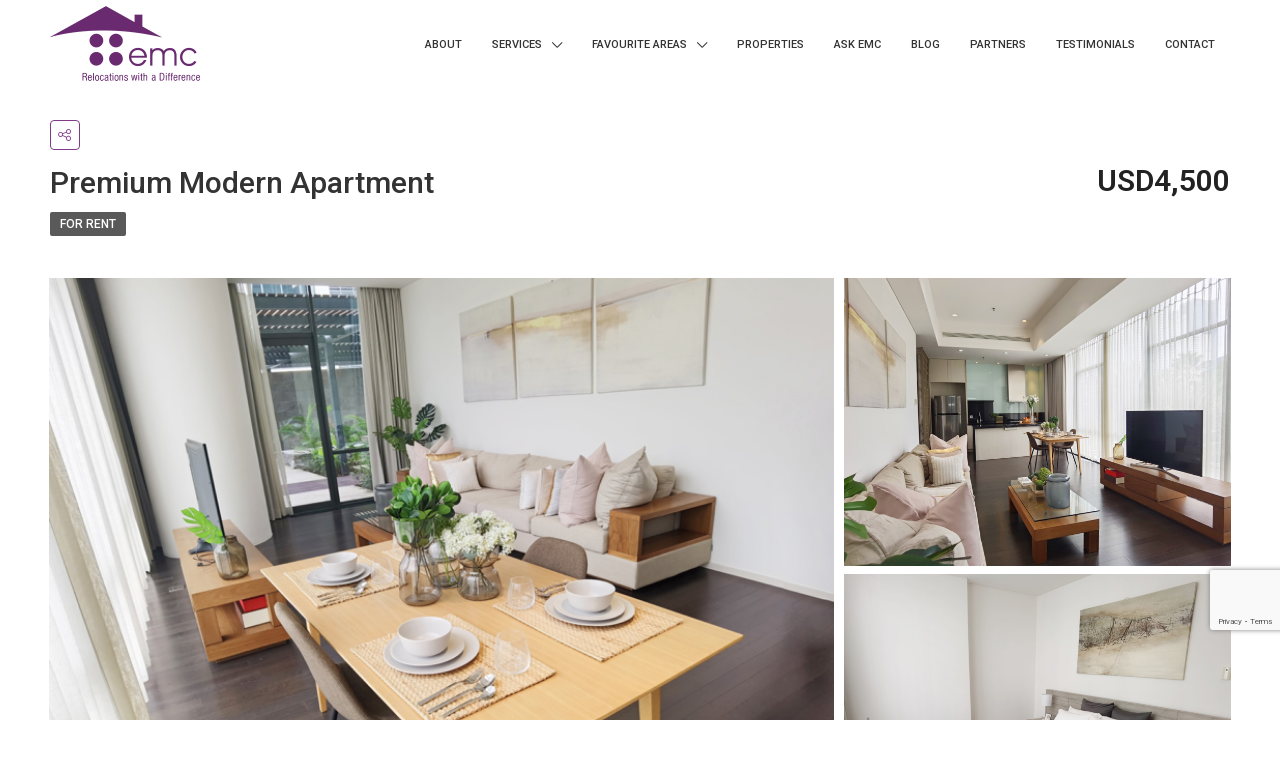

--- FILE ---
content_type: text/html; charset=UTF-8
request_url: https://emcrelocations.com/property/luxury-apartment/
body_size: 26768
content:
<!doctype html>
<html dir="ltr" lang="en-US" prefix="og: https://ogp.me/ns#">
<head>
	<meta charset="UTF-8" />
	<meta name="viewport" content="width=device-width, initial-scale=1.0" />
	<link rel="profile" href="https://gmpg.org/xfn/11" />
    <meta name="format-detection" content="telephone=no">
	<title>Premium Modern Apartment - EMC Relocations</title>
		<style>.houzez-library-modal-btn {margin-left: 5px;background: #35AAE1;vertical-align: top;font-size: 0 !important;}.houzez-library-modal-btn:before {content: '';width: 16px;height: 16px;background-image: url('https://emcrelocations.com/wp-content/themes/houzez/img/studio-icon.png');background-position: center;background-size: contain;background-repeat: no-repeat;}#houzez-library-modal .houzez-elementor-template-library-template-name {text-align: right;flex: 1 0 0%;}</style>
	
		<!-- All in One SEO 4.6.4 - aioseo.com -->
		<meta name="description" content="Apartment https://emcrelocations.com/property/luxury-apartment/ Premium Modern Apartment EMC Relocations" />
		<meta name="robots" content="max-image-preview:large" />
		<link rel="canonical" href="https://emcrelocations.com/property/luxury-apartment/" />
		<meta name="generator" content="All in One SEO (AIOSEO) 4.6.4" />
		<meta property="og:locale" content="en_US" />
		<meta property="og:site_name" content="EMC Relocations - EMC Relocations is a boutique relocations company based in Jakarta" />
		<meta property="og:type" content="article" />
		<meta property="og:title" content="Premium Modern Apartment - EMC Relocations" />
		<meta property="og:description" content="Apartment https://emcrelocations.com/property/luxury-apartment/ Premium Modern Apartment EMC Relocations" />
		<meta property="og:url" content="https://emcrelocations.com/property/luxury-apartment/" />
		<meta property="article:published_time" content="2021-03-30T14:38:18+00:00" />
		<meta property="article:modified_time" content="2021-07-25T10:06:15+00:00" />
		<meta property="article:publisher" content="https://www.facebook.com/emc.relocations/" />
		<meta name="twitter:card" content="summary" />
		<meta name="twitter:title" content="Premium Modern Apartment - EMC Relocations" />
		<meta name="twitter:description" content="Apartment https://emcrelocations.com/property/luxury-apartment/ Premium Modern Apartment EMC Relocations" />
		<script type="application/ld+json" class="aioseo-schema">
			{"@context":"https:\/\/schema.org","@graph":[{"@type":"BreadcrumbList","@id":"https:\/\/emcrelocations.com\/property\/luxury-apartment\/#breadcrumblist","itemListElement":[{"@type":"ListItem","@id":"https:\/\/emcrelocations.com\/#listItem","position":1,"name":"Home","item":"https:\/\/emcrelocations.com\/","nextItem":"https:\/\/emcrelocations.com\/property\/luxury-apartment\/#listItem"},{"@type":"ListItem","@id":"https:\/\/emcrelocations.com\/property\/luxury-apartment\/#listItem","position":2,"name":"Premium Modern Apartment","previousItem":"https:\/\/emcrelocations.com\/#listItem"}]},{"@type":"Organization","@id":"https:\/\/emcrelocations.com\/#organization","name":"EMC Relocations","description":"EMC Relocations is a boutique relocations company based in Jakarta","url":"https:\/\/emcrelocations.com\/","telephone":"+62811949235","logo":{"@type":"ImageObject","url":"https:\/\/emcrelocations.com\/wp-content\/uploads\/2021\/03\/logo.png","@id":"https:\/\/emcrelocations.com\/property\/luxury-apartment\/#organizationLogo","width":300,"height":150},"image":{"@id":"https:\/\/emcrelocations.com\/property\/luxury-apartment\/#organizationLogo"},"sameAs":["https:\/\/www.facebook.com\/emc.relocations\/","https:\/\/www.instagram.com\/emc_relocations\/","https:\/\/www.linkedin.com\/company\/emc-relocations-with-a-difference\/"]},{"@type":"Person","@id":"https:\/\/emcrelocations.com\/author\/emcreons\/#author","url":"https:\/\/emcrelocations.com\/author\/emcreons\/","name":"emcreons","image":{"@type":"ImageObject","@id":"https:\/\/emcrelocations.com\/property\/luxury-apartment\/#authorImage","url":"https:\/\/secure.gravatar.com\/avatar\/513e78ffa09d4abbf7ae63701827b8db?s=96&d=mm&r=g","width":96,"height":96,"caption":"emcreons"}},{"@type":"WebPage","@id":"https:\/\/emcrelocations.com\/property\/luxury-apartment\/#webpage","url":"https:\/\/emcrelocations.com\/property\/luxury-apartment\/","name":"Premium Modern Apartment - EMC Relocations","description":"Apartment https:\/\/emcrelocations.com\/property\/luxury-apartment\/ Premium Modern Apartment EMC Relocations","inLanguage":"en-US","isPartOf":{"@id":"https:\/\/emcrelocations.com\/#website"},"breadcrumb":{"@id":"https:\/\/emcrelocations.com\/property\/luxury-apartment\/#breadcrumblist"},"author":{"@id":"https:\/\/emcrelocations.com\/author\/emcreons\/#author"},"creator":{"@id":"https:\/\/emcrelocations.com\/author\/emcreons\/#author"},"image":{"@type":"ImageObject","url":"https:\/\/emcrelocations.com\/wp-content\/uploads\/2021\/03\/A-VO001-1.jpg","@id":"https:\/\/emcrelocations.com\/property\/luxury-apartment\/#mainImage","width":1440,"height":900},"primaryImageOfPage":{"@id":"https:\/\/emcrelocations.com\/property\/luxury-apartment\/#mainImage"},"datePublished":"2021-03-30T14:38:18+00:00","dateModified":"2021-07-25T10:06:15+00:00"},{"@type":"WebSite","@id":"https:\/\/emcrelocations.com\/#website","url":"https:\/\/emcrelocations.com\/","name":"EMC Relocations","description":"EMC Relocations is a boutique relocations company based in Jakarta","inLanguage":"en-US","publisher":{"@id":"https:\/\/emcrelocations.com\/#organization"}}]}
		</script>
		<!-- All in One SEO -->

<link rel='dns-prefetch' href='//www.google.com' />
<link rel='dns-prefetch' href='//fonts.googleapis.com' />
<link rel='preconnect' href='https://fonts.gstatic.com' crossorigin />
<link rel="alternate" type="application/rss+xml" title="EMC Relocations &raquo; Feed" href="https://emcrelocations.com/feed/" />
<link rel="alternate" type="application/rss+xml" title="EMC Relocations &raquo; Comments Feed" href="https://emcrelocations.com/comments/feed/" />
<meta property="og:title" content="Premium Modern Apartment"/><meta property="og:description" content="
Premium Modern Apartment called Verde. By living in this apartment you will get peace and serenity, A Premium Modern Apartment offers the best quality and expe" /><meta property="og:type" content="article"/><meta property="og:url" content="https://emcrelocations.com/property/luxury-apartment/"/><meta property="og:site_name" content="EMC Relocations"/><meta property="og:image" content="https://emcrelocations.com/wp-content/uploads/2021/03/A-VO001-1.jpg"/>		<!-- This site uses the Google Analytics by MonsterInsights plugin v8.27.0 - Using Analytics tracking - https://www.monsterinsights.com/ -->
		<!-- Note: MonsterInsights is not currently configured on this site. The site owner needs to authenticate with Google Analytics in the MonsterInsights settings panel. -->
					<!-- No tracking code set -->
				<!-- / Google Analytics by MonsterInsights -->
		<script type="text/javascript">
/* <![CDATA[ */
window._wpemojiSettings = {"baseUrl":"https:\/\/s.w.org\/images\/core\/emoji\/15.0.3\/72x72\/","ext":".png","svgUrl":"https:\/\/s.w.org\/images\/core\/emoji\/15.0.3\/svg\/","svgExt":".svg","source":{"concatemoji":"https:\/\/emcrelocations.com\/wp-includes\/js\/wp-emoji-release.min.js?ver=6.5.4"}};
/*! This file is auto-generated */
!function(i,n){var o,s,e;function c(e){try{var t={supportTests:e,timestamp:(new Date).valueOf()};sessionStorage.setItem(o,JSON.stringify(t))}catch(e){}}function p(e,t,n){e.clearRect(0,0,e.canvas.width,e.canvas.height),e.fillText(t,0,0);var t=new Uint32Array(e.getImageData(0,0,e.canvas.width,e.canvas.height).data),r=(e.clearRect(0,0,e.canvas.width,e.canvas.height),e.fillText(n,0,0),new Uint32Array(e.getImageData(0,0,e.canvas.width,e.canvas.height).data));return t.every(function(e,t){return e===r[t]})}function u(e,t,n){switch(t){case"flag":return n(e,"\ud83c\udff3\ufe0f\u200d\u26a7\ufe0f","\ud83c\udff3\ufe0f\u200b\u26a7\ufe0f")?!1:!n(e,"\ud83c\uddfa\ud83c\uddf3","\ud83c\uddfa\u200b\ud83c\uddf3")&&!n(e,"\ud83c\udff4\udb40\udc67\udb40\udc62\udb40\udc65\udb40\udc6e\udb40\udc67\udb40\udc7f","\ud83c\udff4\u200b\udb40\udc67\u200b\udb40\udc62\u200b\udb40\udc65\u200b\udb40\udc6e\u200b\udb40\udc67\u200b\udb40\udc7f");case"emoji":return!n(e,"\ud83d\udc26\u200d\u2b1b","\ud83d\udc26\u200b\u2b1b")}return!1}function f(e,t,n){var r="undefined"!=typeof WorkerGlobalScope&&self instanceof WorkerGlobalScope?new OffscreenCanvas(300,150):i.createElement("canvas"),a=r.getContext("2d",{willReadFrequently:!0}),o=(a.textBaseline="top",a.font="600 32px Arial",{});return e.forEach(function(e){o[e]=t(a,e,n)}),o}function t(e){var t=i.createElement("script");t.src=e,t.defer=!0,i.head.appendChild(t)}"undefined"!=typeof Promise&&(o="wpEmojiSettingsSupports",s=["flag","emoji"],n.supports={everything:!0,everythingExceptFlag:!0},e=new Promise(function(e){i.addEventListener("DOMContentLoaded",e,{once:!0})}),new Promise(function(t){var n=function(){try{var e=JSON.parse(sessionStorage.getItem(o));if("object"==typeof e&&"number"==typeof e.timestamp&&(new Date).valueOf()<e.timestamp+604800&&"object"==typeof e.supportTests)return e.supportTests}catch(e){}return null}();if(!n){if("undefined"!=typeof Worker&&"undefined"!=typeof OffscreenCanvas&&"undefined"!=typeof URL&&URL.createObjectURL&&"undefined"!=typeof Blob)try{var e="postMessage("+f.toString()+"("+[JSON.stringify(s),u.toString(),p.toString()].join(",")+"));",r=new Blob([e],{type:"text/javascript"}),a=new Worker(URL.createObjectURL(r),{name:"wpTestEmojiSupports"});return void(a.onmessage=function(e){c(n=e.data),a.terminate(),t(n)})}catch(e){}c(n=f(s,u,p))}t(n)}).then(function(e){for(var t in e)n.supports[t]=e[t],n.supports.everything=n.supports.everything&&n.supports[t],"flag"!==t&&(n.supports.everythingExceptFlag=n.supports.everythingExceptFlag&&n.supports[t]);n.supports.everythingExceptFlag=n.supports.everythingExceptFlag&&!n.supports.flag,n.DOMReady=!1,n.readyCallback=function(){n.DOMReady=!0}}).then(function(){return e}).then(function(){var e;n.supports.everything||(n.readyCallback(),(e=n.source||{}).concatemoji?t(e.concatemoji):e.wpemoji&&e.twemoji&&(t(e.twemoji),t(e.wpemoji)))}))}((window,document),window._wpemojiSettings);
/* ]]> */
</script>
<link rel='stylesheet' id='sbi_styles-css' href='https://emcrelocations.com/wp-content/plugins/instagram-feed/css/sbi-styles.min.css?ver=6.3.1' type='text/css' media='all' />
<link rel='stylesheet' id='premium-addons-css' href='https://emcrelocations.com/wp-content/plugins/premium-addons-for-elementor/assets/frontend/min-css/premium-addons.min.css?ver=4.10.33' type='text/css' media='all' />
<style id='wp-emoji-styles-inline-css' type='text/css'>

	img.wp-smiley, img.emoji {
		display: inline !important;
		border: none !important;
		box-shadow: none !important;
		height: 1em !important;
		width: 1em !important;
		margin: 0 0.07em !important;
		vertical-align: -0.1em !important;
		background: none !important;
		padding: 0 !important;
	}
</style>
<link rel='stylesheet' id='wp-block-library-css' href='https://emcrelocations.com/wp-includes/css/dist/block-library/style.min.css?ver=6.5.4' type='text/css' media='all' />
<style id='classic-theme-styles-inline-css' type='text/css'>
/*! This file is auto-generated */
.wp-block-button__link{color:#fff;background-color:#32373c;border-radius:9999px;box-shadow:none;text-decoration:none;padding:calc(.667em + 2px) calc(1.333em + 2px);font-size:1.125em}.wp-block-file__button{background:#32373c;color:#fff;text-decoration:none}
</style>
<style id='global-styles-inline-css' type='text/css'>
body{--wp--preset--color--black: #000000;--wp--preset--color--cyan-bluish-gray: #abb8c3;--wp--preset--color--white: #ffffff;--wp--preset--color--pale-pink: #f78da7;--wp--preset--color--vivid-red: #cf2e2e;--wp--preset--color--luminous-vivid-orange: #ff6900;--wp--preset--color--luminous-vivid-amber: #fcb900;--wp--preset--color--light-green-cyan: #7bdcb5;--wp--preset--color--vivid-green-cyan: #00d084;--wp--preset--color--pale-cyan-blue: #8ed1fc;--wp--preset--color--vivid-cyan-blue: #0693e3;--wp--preset--color--vivid-purple: #9b51e0;--wp--preset--gradient--vivid-cyan-blue-to-vivid-purple: linear-gradient(135deg,rgba(6,147,227,1) 0%,rgb(155,81,224) 100%);--wp--preset--gradient--light-green-cyan-to-vivid-green-cyan: linear-gradient(135deg,rgb(122,220,180) 0%,rgb(0,208,130) 100%);--wp--preset--gradient--luminous-vivid-amber-to-luminous-vivid-orange: linear-gradient(135deg,rgba(252,185,0,1) 0%,rgba(255,105,0,1) 100%);--wp--preset--gradient--luminous-vivid-orange-to-vivid-red: linear-gradient(135deg,rgba(255,105,0,1) 0%,rgb(207,46,46) 100%);--wp--preset--gradient--very-light-gray-to-cyan-bluish-gray: linear-gradient(135deg,rgb(238,238,238) 0%,rgb(169,184,195) 100%);--wp--preset--gradient--cool-to-warm-spectrum: linear-gradient(135deg,rgb(74,234,220) 0%,rgb(151,120,209) 20%,rgb(207,42,186) 40%,rgb(238,44,130) 60%,rgb(251,105,98) 80%,rgb(254,248,76) 100%);--wp--preset--gradient--blush-light-purple: linear-gradient(135deg,rgb(255,206,236) 0%,rgb(152,150,240) 100%);--wp--preset--gradient--blush-bordeaux: linear-gradient(135deg,rgb(254,205,165) 0%,rgb(254,45,45) 50%,rgb(107,0,62) 100%);--wp--preset--gradient--luminous-dusk: linear-gradient(135deg,rgb(255,203,112) 0%,rgb(199,81,192) 50%,rgb(65,88,208) 100%);--wp--preset--gradient--pale-ocean: linear-gradient(135deg,rgb(255,245,203) 0%,rgb(182,227,212) 50%,rgb(51,167,181) 100%);--wp--preset--gradient--electric-grass: linear-gradient(135deg,rgb(202,248,128) 0%,rgb(113,206,126) 100%);--wp--preset--gradient--midnight: linear-gradient(135deg,rgb(2,3,129) 0%,rgb(40,116,252) 100%);--wp--preset--font-size--small: 13px;--wp--preset--font-size--medium: 20px;--wp--preset--font-size--large: 36px;--wp--preset--font-size--x-large: 42px;--wp--preset--spacing--20: 0.44rem;--wp--preset--spacing--30: 0.67rem;--wp--preset--spacing--40: 1rem;--wp--preset--spacing--50: 1.5rem;--wp--preset--spacing--60: 2.25rem;--wp--preset--spacing--70: 3.38rem;--wp--preset--spacing--80: 5.06rem;--wp--preset--shadow--natural: 6px 6px 9px rgba(0, 0, 0, 0.2);--wp--preset--shadow--deep: 12px 12px 50px rgba(0, 0, 0, 0.4);--wp--preset--shadow--sharp: 6px 6px 0px rgba(0, 0, 0, 0.2);--wp--preset--shadow--outlined: 6px 6px 0px -3px rgba(255, 255, 255, 1), 6px 6px rgba(0, 0, 0, 1);--wp--preset--shadow--crisp: 6px 6px 0px rgba(0, 0, 0, 1);}:where(.is-layout-flex){gap: 0.5em;}:where(.is-layout-grid){gap: 0.5em;}body .is-layout-flex{display: flex;}body .is-layout-flex{flex-wrap: wrap;align-items: center;}body .is-layout-flex > *{margin: 0;}body .is-layout-grid{display: grid;}body .is-layout-grid > *{margin: 0;}:where(.wp-block-columns.is-layout-flex){gap: 2em;}:where(.wp-block-columns.is-layout-grid){gap: 2em;}:where(.wp-block-post-template.is-layout-flex){gap: 1.25em;}:where(.wp-block-post-template.is-layout-grid){gap: 1.25em;}.has-black-color{color: var(--wp--preset--color--black) !important;}.has-cyan-bluish-gray-color{color: var(--wp--preset--color--cyan-bluish-gray) !important;}.has-white-color{color: var(--wp--preset--color--white) !important;}.has-pale-pink-color{color: var(--wp--preset--color--pale-pink) !important;}.has-vivid-red-color{color: var(--wp--preset--color--vivid-red) !important;}.has-luminous-vivid-orange-color{color: var(--wp--preset--color--luminous-vivid-orange) !important;}.has-luminous-vivid-amber-color{color: var(--wp--preset--color--luminous-vivid-amber) !important;}.has-light-green-cyan-color{color: var(--wp--preset--color--light-green-cyan) !important;}.has-vivid-green-cyan-color{color: var(--wp--preset--color--vivid-green-cyan) !important;}.has-pale-cyan-blue-color{color: var(--wp--preset--color--pale-cyan-blue) !important;}.has-vivid-cyan-blue-color{color: var(--wp--preset--color--vivid-cyan-blue) !important;}.has-vivid-purple-color{color: var(--wp--preset--color--vivid-purple) !important;}.has-black-background-color{background-color: var(--wp--preset--color--black) !important;}.has-cyan-bluish-gray-background-color{background-color: var(--wp--preset--color--cyan-bluish-gray) !important;}.has-white-background-color{background-color: var(--wp--preset--color--white) !important;}.has-pale-pink-background-color{background-color: var(--wp--preset--color--pale-pink) !important;}.has-vivid-red-background-color{background-color: var(--wp--preset--color--vivid-red) !important;}.has-luminous-vivid-orange-background-color{background-color: var(--wp--preset--color--luminous-vivid-orange) !important;}.has-luminous-vivid-amber-background-color{background-color: var(--wp--preset--color--luminous-vivid-amber) !important;}.has-light-green-cyan-background-color{background-color: var(--wp--preset--color--light-green-cyan) !important;}.has-vivid-green-cyan-background-color{background-color: var(--wp--preset--color--vivid-green-cyan) !important;}.has-pale-cyan-blue-background-color{background-color: var(--wp--preset--color--pale-cyan-blue) !important;}.has-vivid-cyan-blue-background-color{background-color: var(--wp--preset--color--vivid-cyan-blue) !important;}.has-vivid-purple-background-color{background-color: var(--wp--preset--color--vivid-purple) !important;}.has-black-border-color{border-color: var(--wp--preset--color--black) !important;}.has-cyan-bluish-gray-border-color{border-color: var(--wp--preset--color--cyan-bluish-gray) !important;}.has-white-border-color{border-color: var(--wp--preset--color--white) !important;}.has-pale-pink-border-color{border-color: var(--wp--preset--color--pale-pink) !important;}.has-vivid-red-border-color{border-color: var(--wp--preset--color--vivid-red) !important;}.has-luminous-vivid-orange-border-color{border-color: var(--wp--preset--color--luminous-vivid-orange) !important;}.has-luminous-vivid-amber-border-color{border-color: var(--wp--preset--color--luminous-vivid-amber) !important;}.has-light-green-cyan-border-color{border-color: var(--wp--preset--color--light-green-cyan) !important;}.has-vivid-green-cyan-border-color{border-color: var(--wp--preset--color--vivid-green-cyan) !important;}.has-pale-cyan-blue-border-color{border-color: var(--wp--preset--color--pale-cyan-blue) !important;}.has-vivid-cyan-blue-border-color{border-color: var(--wp--preset--color--vivid-cyan-blue) !important;}.has-vivid-purple-border-color{border-color: var(--wp--preset--color--vivid-purple) !important;}.has-vivid-cyan-blue-to-vivid-purple-gradient-background{background: var(--wp--preset--gradient--vivid-cyan-blue-to-vivid-purple) !important;}.has-light-green-cyan-to-vivid-green-cyan-gradient-background{background: var(--wp--preset--gradient--light-green-cyan-to-vivid-green-cyan) !important;}.has-luminous-vivid-amber-to-luminous-vivid-orange-gradient-background{background: var(--wp--preset--gradient--luminous-vivid-amber-to-luminous-vivid-orange) !important;}.has-luminous-vivid-orange-to-vivid-red-gradient-background{background: var(--wp--preset--gradient--luminous-vivid-orange-to-vivid-red) !important;}.has-very-light-gray-to-cyan-bluish-gray-gradient-background{background: var(--wp--preset--gradient--very-light-gray-to-cyan-bluish-gray) !important;}.has-cool-to-warm-spectrum-gradient-background{background: var(--wp--preset--gradient--cool-to-warm-spectrum) !important;}.has-blush-light-purple-gradient-background{background: var(--wp--preset--gradient--blush-light-purple) !important;}.has-blush-bordeaux-gradient-background{background: var(--wp--preset--gradient--blush-bordeaux) !important;}.has-luminous-dusk-gradient-background{background: var(--wp--preset--gradient--luminous-dusk) !important;}.has-pale-ocean-gradient-background{background: var(--wp--preset--gradient--pale-ocean) !important;}.has-electric-grass-gradient-background{background: var(--wp--preset--gradient--electric-grass) !important;}.has-midnight-gradient-background{background: var(--wp--preset--gradient--midnight) !important;}.has-small-font-size{font-size: var(--wp--preset--font-size--small) !important;}.has-medium-font-size{font-size: var(--wp--preset--font-size--medium) !important;}.has-large-font-size{font-size: var(--wp--preset--font-size--large) !important;}.has-x-large-font-size{font-size: var(--wp--preset--font-size--x-large) !important;}
.wp-block-navigation a:where(:not(.wp-element-button)){color: inherit;}
:where(.wp-block-post-template.is-layout-flex){gap: 1.25em;}:where(.wp-block-post-template.is-layout-grid){gap: 1.25em;}
:where(.wp-block-columns.is-layout-flex){gap: 2em;}:where(.wp-block-columns.is-layout-grid){gap: 2em;}
.wp-block-pullquote{font-size: 1.5em;line-height: 1.6;}
</style>
<link rel='stylesheet' id='elementor-icons-css' href='https://emcrelocations.com/wp-content/plugins/elementor/assets/lib/eicons/css/elementor-icons.min.css?ver=5.29.0' type='text/css' media='all' />
<link rel='stylesheet' id='elementor-frontend-css' href='https://emcrelocations.com/wp-content/plugins/elementor/assets/css/frontend.min.css?ver=3.21.8' type='text/css' media='all' />
<link rel='stylesheet' id='swiper-css' href='https://emcrelocations.com/wp-content/plugins/elementor/assets/lib/swiper/v8/css/swiper.min.css?ver=8.4.5' type='text/css' media='all' />
<link rel='stylesheet' id='elementor-post-7-css' href='https://emcrelocations.com/wp-content/uploads/elementor/css/post-7.css?ver=1717724167' type='text/css' media='all' />
<link rel='stylesheet' id='sbistyles-css' href='https://emcrelocations.com/wp-content/plugins/instagram-feed/css/sbi-styles.min.css?ver=6.3.1' type='text/css' media='all' />
<link rel='stylesheet' id='houzez-studio-css' href='https://emcrelocations.com/wp-content/plugins/houzez-studio/public/css/houzez-studio-public.css?ver=1.0.0' type='text/css' media='all' />
<link rel='stylesheet' id='bootstrap-css' href='https://emcrelocations.com/wp-content/themes/houzez/css/bootstrap.min.css?ver=4.5.0' type='text/css' media='all' />
<link rel='stylesheet' id='bootstrap-select-css' href='https://emcrelocations.com/wp-content/themes/houzez/css/bootstrap-select.min.css?ver=1.13.18' type='text/css' media='all' />
<link rel='stylesheet' id='font-awesome-5-all-css' href='https://emcrelocations.com/wp-content/plugins/elementor/assets/lib/font-awesome/css/all.min.css?ver=4.10.33' type='text/css' media='all' />
<link rel='stylesheet' id='houzez-icons-css' href='https://emcrelocations.com/wp-content/themes/houzez/css/icons.css?ver=3.1.0' type='text/css' media='all' />
<link rel='stylesheet' id='lightslider-css' href='https://emcrelocations.com/wp-content/themes/houzez/css/lightslider.css?ver=1.1.3' type='text/css' media='all' />
<link rel='stylesheet' id='slick-min-css' href='https://emcrelocations.com/wp-content/themes/houzez/css/slick-min.css?ver=3.1.0' type='text/css' media='all' />
<link rel='stylesheet' id='slick-theme-min-css' href='https://emcrelocations.com/wp-content/themes/houzez/css/slick-theme-min.css?ver=3.1.0' type='text/css' media='all' />
<link rel='stylesheet' id='jquery-ui-css' href='https://emcrelocations.com/wp-content/themes/houzez/css/jquery-ui.min.css?ver=1.12.1' type='text/css' media='all' />
<link rel='stylesheet' id='bootstrap-datepicker-css' href='https://emcrelocations.com/wp-content/themes/houzez/css/bootstrap-datepicker.min.css?ver=1.8.0' type='text/css' media='all' />
<link rel='stylesheet' id='houzez-main-css' href='https://emcrelocations.com/wp-content/themes/houzez/css/main.css?ver=3.1.0' type='text/css' media='all' />
<link rel='stylesheet' id='houzez-styling-options-css' href='https://emcrelocations.com/wp-content/themes/houzez/css/styling-options.css?ver=3.1.0' type='text/css' media='all' />
<link rel='stylesheet' id='houzez-style-css' href='https://emcrelocations.com/wp-content/themes/houzez-child/style.css?ver=3.1.0' type='text/css' media='all' />
<style id='houzez-style-inline-css' type='text/css'>

        @media (min-width: 1200px) {
          .container {
              max-width: 1210px;
          }
        }
                    .status-color-95 {
                        background-color: #dd3333;
                    }
                    
        body {
            font-family: Roboto;
            font-size: 15px;
            font-weight: 300;
            line-height: 25px;
            text-transform: none;
        }
        .main-nav,
        .dropdown-menu,
        .login-register,
        .btn.btn-create-listing,
        .logged-in-nav,
        .btn-phone-number {
          font-family: Roboto;
          font-size: 12px;
          font-weight: 500;
          text-align: left;
          text-transform: uppercase;
        }

        .btn,
        .houzez-search-button,
        .houzez-submit-button,
        .form-control,
        .bootstrap-select .text,
        .sort-by-title,
        .woocommerce ul.products li.product .button {
          font-family: Roboto;
          font-size: 15px; 
        }
        
        h1, h2, h3, h4, h5, h6, .item-title {
          font-family: Roboto;
          font-weight: 400;
          text-transform: capitalize;
        }

        .post-content-wrap h1, .post-content-wrap h2, .post-content-wrap h3, .post-content-wrap h4, .post-content-wrap h5, .post-content-wrap h6 {
          font-weight: 400;
          text-transform: capitalize;
          text-align: inherit; 
        }

        .top-bar-wrap {
            font-family: Roboto;
            font-size: 15px;
            font-weight: 300;
            line-height: 25px;
            text-align: left;
            text-transform: none;   
        }
        .footer-wrap {
            font-family: Roboto;
            font-size: 14px;
            font-weight: 300;
            line-height: 25px;
            text-align: left;
            text-transform: none;
        }
        
        .header-v1 .header-inner-wrap,
        .header-v1 .navbar-logged-in-wrap {
            line-height: 60px;
            height: 60px; 
        }
        .header-v2 .header-top .navbar {
          height: 110px; 
        }

        .header-v2 .header-bottom .header-inner-wrap,
        .header-v2 .header-bottom .navbar-logged-in-wrap {
          line-height: 54px;
          height: 54px; 
        }

        .header-v3 .header-top .header-inner-wrap,
        .header-v3 .header-top .header-contact-wrap {
          height: 80px;
          line-height: 80px; 
        }
        .header-v3 .header-bottom .header-inner-wrap,
        .header-v3 .header-bottom .navbar-logged-in-wrap {
          line-height: 54px;
          height: 54px; 
        }
        .header-v4 .header-inner-wrap,
        .header-v4 .navbar-logged-in-wrap {
          line-height: 90px;
          height: 90px; 
        }
        .header-v5 .header-top .header-inner-wrap,
        .header-v5 .header-top .navbar-logged-in-wrap {
          line-height: 110px;
          height: 110px; 
        }
        .header-v5 .header-bottom .header-inner-wrap {
          line-height: 54px;
          height: 54px; 
        }
        .header-v6 .header-inner-wrap,
        .header-v6 .navbar-logged-in-wrap {
          height: 60px;
          line-height: 60px; 
        }
        @media (min-width: 1200px) {
            .header-v5 .header-top .container {
                max-width: 1170px;
            }
        }
    
      body,
      .main-wrap,
      .fw-property-documents-wrap h3 span, 
      .fw-property-details-wrap h3 span {
        background-color: #ffffff; 
      }
      .houzez-main-wrap-v2, .main-wrap.agent-detail-page-v2 {
        background-color: #ffffff;
      }

       body,
      .form-control,
      .bootstrap-select .text,
      .item-title a,
      .listing-tabs .nav-tabs .nav-link,
      .item-wrap-v2 .item-amenities li span,
      .item-wrap-v2 .item-amenities li:before,
      .item-parallax-wrap .item-price-wrap,
      .list-view .item-body .item-price-wrap,
      .property-slider-item .item-price-wrap,
      .page-title-wrap .item-price-wrap,
      .agent-information .agent-phone span a,
      .property-overview-wrap ul li strong,
      .mobile-property-title .item-price-wrap .item-price,
      .fw-property-features-left li a,
      .lightbox-content-wrap .item-price-wrap,
      .blog-post-item-v1 .blog-post-title h3 a,
      .blog-post-content-widget h4 a,
      .property-item-widget .right-property-item-widget-wrap .item-price-wrap,
      .login-register-form .modal-header .login-register-tabs .nav-link.active,
      .agent-list-wrap .agent-list-content h2 a,
      .agent-list-wrap .agent-list-contact li a,
      .agent-contacts-wrap li a,
      .menu-edit-property li a,
      .statistic-referrals-list li a,
      .chart-nav .nav-pills .nav-link,
      .dashboard-table-properties td .property-payment-status,
      .dashboard-mobile-edit-menu-wrap .bootstrap-select > .dropdown-toggle.bs-placeholder,
      .payment-method-block .radio-tab .control-text,
      .post-title-wrap h2 a,
      .lead-nav-tab.nav-pills .nav-link,
      .deals-nav-tab.nav-pills .nav-link,
      .btn-light-grey-outlined:hover,
      button:not(.bs-placeholder) .filter-option-inner-inner,
      .fw-property-floor-plans-wrap .floor-plans-tabs a,
      .products > .product > .item-body > a,
      .woocommerce ul.products li.product .price,
      .woocommerce div.product p.price, 
      .woocommerce div.product span.price,
      .woocommerce #reviews #comments ol.commentlist li .meta,
      .woocommerce-MyAccount-navigation ul li a,
      .activitiy-item-close-button a,
      .property-section-wrap li a {
       color: #222222; 
     }


    
      a,
      a:hover,
      a:active,
      a:focus,
      .primary-text,
      .btn-clear,
      .btn-apply,
      .btn-primary-outlined,
      .btn-primary-outlined:before,
      .item-title a:hover,
      .sort-by .bootstrap-select .bs-placeholder,
      .sort-by .bootstrap-select > .btn,
      .sort-by .bootstrap-select > .btn:active,
      .page-link,
      .page-link:hover,
      .accordion-title:before,
      .blog-post-content-widget h4 a:hover,
      .agent-list-wrap .agent-list-content h2 a:hover,
      .agent-list-wrap .agent-list-contact li a:hover,
      .agent-contacts-wrap li a:hover,
      .agent-nav-wrap .nav-pills .nav-link,
      .dashboard-side-menu-wrap .side-menu-dropdown a.active,
      .menu-edit-property li a.active,
      .menu-edit-property li a:hover,
      .dashboard-statistic-block h3 .fa,
      .statistic-referrals-list li a:hover,
      .chart-nav .nav-pills .nav-link.active,
      .board-message-icon-wrap.active,
      .post-title-wrap h2 a:hover,
      .listing-switch-view .switch-btn.active,
      .item-wrap-v6 .item-price-wrap,
      .listing-v6 .list-view .item-body .item-price-wrap,
      .woocommerce nav.woocommerce-pagination ul li a, 
      .woocommerce nav.woocommerce-pagination ul li span,
      .woocommerce-MyAccount-navigation ul li a:hover,
      .property-schedule-tour-form-wrap .control input:checked ~ .control__indicator,
      .property-schedule-tour-form-wrap .control:hover,
      .property-walkscore-wrap-v2 .score-details .houzez-icon,
      .login-register .btn-icon-login-register + .dropdown-menu a,
      .activitiy-item-close-button a:hover,
      .property-section-wrap li a:hover,
      .agent-detail-page-v2 .agent-nav-wrap .nav-link.active,
      .property-lightbox-v2-sections-navigation .slick-prev, 
      .property-lightbox-v2-sections-navigation .slick-next,
      .property-lightbox-v2-sections-navigation .slick-slide.current-section,
      .property-lightbox-v2-sections-navigation .nav-link.active,
      .agent-detail-page-v2 .listing-tabs .nav-link.active {
        color: #823a8b; 
      }
      
      .agent-list-position a {
        color: #823a8b; 
      }

      .control input:checked ~ .control__indicator,
      .top-banner-wrap .nav-pills .nav-link,
      .btn-primary-outlined:hover,
      .page-item.active .page-link,
      .slick-prev:hover,
      .slick-prev:focus,
      .slick-next:hover,
      .slick-next:focus,
      .mobile-property-tools .nav-pills .nav-link.active,
      .login-register-form .modal-header,
      .agent-nav-wrap .nav-pills .nav-link.active,
      .board-message-icon-wrap .notification-circle,
      .primary-label,
      .fc-event, .fc-event-dot,
      .compare-table .table-hover > tbody > tr:hover,
      .post-tag,
      .datepicker table tr td.active.active,
      .datepicker table tr td.active.disabled,
      .datepicker table tr td.active.disabled.active,
      .datepicker table tr td.active.disabled.disabled,
      .datepicker table tr td.active.disabled:active,
      .datepicker table tr td.active.disabled:hover,
      .datepicker table tr td.active.disabled:hover.active,
      .datepicker table tr td.active.disabled:hover.disabled,
      .datepicker table tr td.active.disabled:hover:active,
      .datepicker table tr td.active.disabled:hover:hover,
      .datepicker table tr td.active.disabled:hover[disabled],
      .datepicker table tr td.active.disabled[disabled],
      .datepicker table tr td.active:active,
      .datepicker table tr td.active:hover,
      .datepicker table tr td.active:hover.active,
      .datepicker table tr td.active:hover.disabled,
      .datepicker table tr td.active:hover:active,
      .datepicker table tr td.active:hover:hover,
      .datepicker table tr td.active:hover[disabled],
      .datepicker table tr td.active[disabled],
      .ui-slider-horizontal .ui-slider-range,
      .btn-bubble {
        background-color: #823a8b; 
      }

      .control input:checked ~ .control__indicator,
      .btn-primary-outlined,
      .page-item.active .page-link,
      .mobile-property-tools .nav-pills .nav-link.active,
      .agent-nav-wrap .nav-pills .nav-link,
      .agent-nav-wrap .nav-pills .nav-link.active,
      .chart-nav .nav-pills .nav-link.active,
      .dashaboard-snake-nav .step-block.active,
      .fc-event,
      .fc-event-dot,
      .property-schedule-tour-form-wrap .control input:checked ~ .control__indicator,
      .agent-detail-page-v2 .agent-nav-wrap .nav-link.active {
        border-color: #823a8b; 
      }

      .slick-arrow:hover {
        background-color: rgba(202,72,218,1); 
      }

      .slick-arrow {
        background-color: #823a8b; 
      }

      .property-banner .nav-pills .nav-link.active {
        background-color: rgba(202,72,218,1) !important; 
      }

      .property-navigation-wrap a.active {
        color: #823a8b;
        -webkit-box-shadow: inset 0 -3px #823a8b;
        box-shadow: inset 0 -3px #823a8b; 
      }

      .btn-primary,
      .fc-button-primary,
      .woocommerce nav.woocommerce-pagination ul li a:focus, 
      .woocommerce nav.woocommerce-pagination ul li a:hover, 
      .woocommerce nav.woocommerce-pagination ul li span.current {
        color: #fff;
        background-color: #823a8b;
        border-color: #823a8b; 
      }
      .btn-primary:focus, .btn-primary:focus:active,
      .fc-button-primary:focus,
      .fc-button-primary:focus:active {
        color: #fff;
        background-color: #823a8b;
        border-color: #823a8b; 
      }
      .btn-primary:hover,
      .fc-button-primary:hover {
        color: #fff;
        background-color: #ca48da;
        border-color: #ca48da; 
      }
      .btn-primary:active, 
      .btn-primary:not(:disabled):not(:disabled):active,
      .fc-button-primary:active,
      .fc-button-primary:not(:disabled):not(:disabled):active {
        color: #fff;
        background-color: #ca48da;
        border-color: #ca48da; 
      }

      .btn-secondary,
      .woocommerce span.onsale,
      .woocommerce ul.products li.product .button,
      .woocommerce #respond input#submit.alt, 
      .woocommerce a.button.alt, 
      .woocommerce button.button.alt, 
      .woocommerce input.button.alt,
      .woocommerce #review_form #respond .form-submit input,
      .woocommerce #respond input#submit, 
      .woocommerce a.button, 
      .woocommerce button.button, 
      .woocommerce input.button {
        color: #fff;
        background-color: #823a8b;
        border-color: #823a8b; 
      }
      .woocommerce ul.products li.product .button:focus,
      .woocommerce ul.products li.product .button:active,
      .woocommerce #respond input#submit.alt:focus, 
      .woocommerce a.button.alt:focus, 
      .woocommerce button.button.alt:focus, 
      .woocommerce input.button.alt:focus,
      .woocommerce #respond input#submit.alt:active, 
      .woocommerce a.button.alt:active, 
      .woocommerce button.button.alt:active, 
      .woocommerce input.button.alt:active,
      .woocommerce #review_form #respond .form-submit input:focus,
      .woocommerce #review_form #respond .form-submit input:active,
      .woocommerce #respond input#submit:active, 
      .woocommerce a.button:active, 
      .woocommerce button.button:active, 
      .woocommerce input.button:active,
      .woocommerce #respond input#submit:focus, 
      .woocommerce a.button:focus, 
      .woocommerce button.button:focus, 
      .woocommerce input.button:focus {
        color: #fff;
        background-color: #823a8b;
        border-color: #823a8b; 
      }
      .btn-secondary:hover,
      .woocommerce ul.products li.product .button:hover,
      .woocommerce #respond input#submit.alt:hover, 
      .woocommerce a.button.alt:hover, 
      .woocommerce button.button.alt:hover, 
      .woocommerce input.button.alt:hover,
      .woocommerce #review_form #respond .form-submit input:hover,
      .woocommerce #respond input#submit:hover, 
      .woocommerce a.button:hover, 
      .woocommerce button.button:hover, 
      .woocommerce input.button:hover {
        color: #fff;
        background-color: #ca48da;
        border-color: #ca48da; 
      }
      .btn-secondary:active, 
      .btn-secondary:not(:disabled):not(:disabled):active {
        color: #fff;
        background-color: #ca48da;
        border-color: #ca48da; 
      }

      .btn-primary-outlined {
        color: #823a8b;
        background-color: transparent;
        border-color: #823a8b; 
      }
      .btn-primary-outlined:focus, .btn-primary-outlined:focus:active {
        color: #823a8b;
        background-color: transparent;
        border-color: #823a8b; 
      }
      .btn-primary-outlined:hover {
        color: #fff;
        background-color: #ca48da;
        border-color: #ca48da; 
      }
      .btn-primary-outlined:active, .btn-primary-outlined:not(:disabled):not(:disabled):active {
        color: #823a8b;
        background-color: rgba(26, 26, 26, 0);
        border-color: #ca48da; 
      }

      .btn-secondary-outlined {
        color: #823a8b;
        background-color: transparent;
        border-color: #823a8b; 
      }
      .btn-secondary-outlined:focus, .btn-secondary-outlined:focus:active {
        color: #823a8b;
        background-color: transparent;
        border-color: #823a8b; 
      }
      .btn-secondary-outlined:hover {
        color: #fff;
        background-color: #ca48da;
        border-color: #ca48da; 
      }
      .btn-secondary-outlined:active, .btn-secondary-outlined:not(:disabled):not(:disabled):active {
        color: #823a8b;
        background-color: rgba(26, 26, 26, 0);
        border-color: #ca48da; 
      }

      .btn-call {
        color: #823a8b;
        background-color: transparent;
        border-color: #823a8b; 
      }
      .btn-call:focus, .btn-call:focus:active {
        color: #823a8b;
        background-color: transparent;
        border-color: #823a8b; 
      }
      .btn-call:hover {
        color: #823a8b;
        background-color: rgba(26, 26, 26, 0);
        border-color: #ca48da; 
      }
      .btn-call:active, .btn-call:not(:disabled):not(:disabled):active {
        color: #823a8b;
        background-color: rgba(26, 26, 26, 0);
        border-color: #ca48da; 
      }
      .icon-delete .btn-loader:after{
          border-color: #823a8b transparent #823a8b transparent
      }
    
      .header-v1 {
        background-color: #004274;
        border-bottom: 1px solid #004274; 
      }

      .header-v1 a.nav-link {
        color: #FFFFFF; 
      }

      .header-v1 a.nav-link:hover,
      .header-v1 a.nav-link:active {
        color: #00aeff;
        background-color: rgba(0, 174, 255, 0.1); 
      }
      .header-desktop .main-nav .nav-link {
          letter-spacing: 0px;
      }
    
      .header-v2 .header-top,
      .header-v5 .header-top,
      .header-v2 .header-contact-wrap {
        background-color: #ffffff; 
      }

      .header-v2 .header-bottom, 
      .header-v5 .header-bottom {
        background-color: #004274;
      }

      .header-v2 .header-contact-wrap .header-contact-right, .header-v2 .header-contact-wrap .header-contact-right a, .header-contact-right a:hover, header-contact-right a:active {
        color: #004274; 
      }

      .header-v2 .header-contact-left {
        color: #004274; 
      }

      .header-v2 .header-bottom,
      .header-v2 .navbar-nav > li,
      .header-v2 .navbar-nav > li:first-of-type,
      .header-v5 .header-bottom,
      .header-v5 .navbar-nav > li,
      .header-v5 .navbar-nav > li:first-of-type {
        border-color: rgba(0, 174, 255, 0.2);
      }

      .header-v2 a.nav-link,
      .header-v5 a.nav-link {
        color: #ffffff; 
      }

      .header-v2 a.nav-link:hover,
      .header-v2 a.nav-link:active,
      .header-v5 a.nav-link:hover,
      .header-v5 a.nav-link:active {
        color: #00aeff;
        background-color: rgba(0, 174, 255, 0.1); 
      }

      .header-v2 .header-contact-right a:hover, 
      .header-v2 .header-contact-right a:active,
      .header-v3 .header-contact-right a:hover, 
      .header-v3 .header-contact-right a:active {
        background-color: transparent;
      }

      .header-v2 .header-social-icons a,
      .header-v5 .header-social-icons a {
        color: #004274; 
      }
    
      .header-v3 .header-top {
        background-color: #004274; 
      }

      .header-v3 .header-bottom {
        background-color: #004274; 
      }

      .header-v3 .header-contact,
      .header-v3-mobile {
        background-color: #00aeff;
        color: #ffffff; 
      }

      .header-v3 .header-bottom,
      .header-v3 .login-register,
      .header-v3 .navbar-nav > li,
      .header-v3 .navbar-nav > li:first-of-type {
        border-color: rgba(0, 174, 239, 0.2); 
      }

      .header-v3 a.nav-link, 
      .header-v3 .header-contact-right a:hover, .header-v3 .header-contact-right a:active {
        color: #FFFFFF; 
      }

      .header-v3 a.nav-link:hover,
      .header-v3 a.nav-link:active {
        color: #00aeff;
        background-color: rgba(0, 174, 255, 0.1); 
      }

      .header-v3 .header-social-icons a {
        color: #004274; 
      }
    
      .header-v4 {
        background-color: #ffffff; 
      }

      .header-v4 a.nav-link {
        color: #333333; 
      }

      .header-v4 a.nav-link:hover,
      .header-v4 a.nav-link:active {
        color: #823a8b;
        background-color: rgba(200,4,255,0.1); 
      }
    
      .header-v6 .header-top {
        background-color: #004274; 
      }

      .header-v6 a.nav-link {
        color: #FFFFFF; 
      }

      .header-v6 a.nav-link:hover,
      .header-v6 a.nav-link:active {
        color: #00aeff;
        background-color: rgba(0, 174, 255, 0.1); 
      }

      .header-v6 .header-social-icons a {
        color: #FFFFFF; 
      }
    
      .header-mobile {
        background-color: #ffffff; 
      }
      .header-mobile .toggle-button-left,
      .header-mobile .toggle-button-right {
        color: #70007e; 
      }

      .nav-mobile .logged-in-nav a,
      .nav-mobile .main-nav,
      .nav-mobile .navi-login-register {
        background-color: #ffffff; 
      }

      .nav-mobile .logged-in-nav a,
      .nav-mobile .main-nav .nav-item .nav-item a,
      .nav-mobile .main-nav .nav-item a,
      .navi-login-register .main-nav .nav-item a {
        color: #333333;
        border-bottom: 1px solid #dce0e0;
        background-color: #ffffff;
      }

      .nav-mobile .btn-create-listing,
      .navi-login-register .btn-create-listing {
        color: #fff;
        border: 1px solid #823a8b;
        background-color: #823a8b; 
      }

      .nav-mobile .btn-create-listing:hover, .nav-mobile .btn-create-listing:active,
      .navi-login-register .btn-create-listing:hover,
      .navi-login-register .btn-create-listing:active {
        color: #fff;
        border: 1px solid #823a8b;
        background-color: rgba(0, 174, 255, 0.65); 
      }
    
      .header-transparent-wrap .header-v4 {
        background-color: transparent;
        border-bottom: 1px solid rgba(255, 255, 255, 0.3); 
      }

      .header-transparent-wrap .header-v4 a {
        color: #ffffff; 
      }

      .header-transparent-wrap .header-v4 a:hover,
      .header-transparent-wrap .header-v4 a:active {
        color: #823a8b;
        background-color: rgba(255, 255, 255, 0.1); 
      }
    
      .main-nav .navbar-nav .nav-item .dropdown-menu,
      .login-register .login-register-nav li .dropdown-menu {
        background-color: rgba(255,255,255,0.95); 
      }

      .login-register .login-register-nav li .dropdown-menu:before {
          border-left-color: rgba(255,255,255,0.95);
          border-top-color: rgba(255,255,255,0.95);
      }

      .main-nav .navbar-nav .nav-item .nav-item a,
      .login-register .login-register-nav li .dropdown-menu .nav-item a {
        color: #222222;
        border-bottom: 1px solid #dce0e0; 
      }

      .main-nav .navbar-nav .nav-item .nav-item a:hover,
      .main-nav .navbar-nav .nav-item .nav-item a:active,
      .login-register .login-register-nav li .dropdown-menu .nav-item a:hover {
        color: #70007e; 
      }
      .main-nav .navbar-nav .nav-item .nav-item a:hover,
      .main-nav .navbar-nav .nav-item .nav-item a:active,
      .login-register .login-register-nav li .dropdown-menu .nav-item a:hover {
          background-color: rgba(0, 174, 255, 0.1);
      }
    
      .header-main-wrap .btn-create-listing {
        color: #ffffff;
        border: 1px solid #00aeff;
        background-color: #00aeff; 
      }

      .header-main-wrap .btn-create-listing:hover,
      .header-main-wrap .btn-create-listing:active {
        color: rgba(255, 255, 255, 0.99);
        border: 1px solid #00aeff;
        background-color: rgba(0, 174, 255, 0.65); 
      }
    
      .header-transparent-wrap .header-v4 .btn-create-listing {
        color: #ffffff;
        border: 1px solid #ffffff;
        background-color: rgba(255, 255, 255, 0.2); 
      }

      .header-transparent-wrap .header-v4 .btn-create-listing:hover,
      .header-transparent-wrap .header-v4 .btn-create-listing:active {
        color: rgba(255,255,255,1);
        border: 1px solid #00AEEF;
        background-color: rgba(0, 174, 255, 0.65); 
      }
    
      .header-transparent-wrap .logged-in-nav a,
      .logged-in-nav a {
        color: #004274;
        border-color: #dce0e0;
        background-color: #FFFFFF; 
      }

      .header-transparent-wrap .logged-in-nav a:hover,
      .header-transparent-wrap .logged-in-nav a:active,
      .logged-in-nav a:hover,
      .logged-in-nav a:active {
        color: #00aeff;
        background-color: rgba(0, 174, 255, 0.1);
        border-color: #dce0e0; 
      }
    
      .form-control::-webkit-input-placeholder,
      .search-banner-wrap ::-webkit-input-placeholder,
      .advanced-search ::-webkit-input-placeholder,
      .advanced-search-banner-wrap ::-webkit-input-placeholder,
      .overlay-search-advanced-module ::-webkit-input-placeholder {
        color: #a1a7a8; 
      }
      .bootstrap-select > .dropdown-toggle.bs-placeholder, 
      .bootstrap-select > .dropdown-toggle.bs-placeholder:active, 
      .bootstrap-select > .dropdown-toggle.bs-placeholder:focus, 
      .bootstrap-select > .dropdown-toggle.bs-placeholder:hover {
        color: #a1a7a8; 
      }
      .form-control::placeholder,
      .search-banner-wrap ::-webkit-input-placeholder,
      .advanced-search ::-webkit-input-placeholder,
      .advanced-search-banner-wrap ::-webkit-input-placeholder,
      .overlay-search-advanced-module ::-webkit-input-placeholder {
        color: #a1a7a8; 
      }

      .search-banner-wrap ::-moz-placeholder,
      .advanced-search ::-moz-placeholder,
      .advanced-search-banner-wrap ::-moz-placeholder,
      .overlay-search-advanced-module ::-moz-placeholder {
        color: #a1a7a8; 
      }

      .search-banner-wrap :-ms-input-placeholder,
      .advanced-search :-ms-input-placeholder,
      .advanced-search-banner-wrap ::-ms-input-placeholder,
      .overlay-search-advanced-module ::-ms-input-placeholder {
        color: #a1a7a8; 
      }

      .search-banner-wrap :-moz-placeholder,
      .advanced-search :-moz-placeholder,
      .advanced-search-banner-wrap :-moz-placeholder,
      .overlay-search-advanced-module :-moz-placeholder {
        color: #a1a7a8; 
      }

      .advanced-search .form-control,
      .advanced-search .bootstrap-select > .btn,
      .location-trigger,
      .vertical-search-wrap .form-control,
      .vertical-search-wrap .bootstrap-select > .btn,
      .step-search-wrap .form-control,
      .step-search-wrap .bootstrap-select > .btn,
      .advanced-search-banner-wrap .form-control,
      .advanced-search-banner-wrap .bootstrap-select > .btn,
      .search-banner-wrap .form-control,
      .search-banner-wrap .bootstrap-select > .btn,
      .overlay-search-advanced-module .form-control,
      .overlay-search-advanced-module .bootstrap-select > .btn,
      .advanced-search-v2 .advanced-search-btn,
      .advanced-search-v2 .advanced-search-btn:hover {
        border-color: #dce0e0; 
      }

      .advanced-search-nav,
      .search-expandable,
      .overlay-search-advanced-module {
        background-color: #823A8B; 
      }
      .btn-search {
        color: #ffffff;
        background-color: #ca48da;
        border-color: #ca48da;
      }
      .btn-search:hover, .btn-search:active  {
        color: #ca48da;
        background-color: #ffffff;
        border-color: #ca48da;
      }
      .advanced-search-btn {
        color: #ffffff;
        background-color: #5f2668;
        border-color: #5f2668; 
      }
      .advanced-search-btn:hover, .advanced-search-btn:active {
        color: #ffffff;
        background-color: #5f2668;
        border-color: #5f2668; 
      }
      .advanced-search-btn:focus {
        color: #ffffff;
        background-color: #5f2668;
        border-color: #5f2668; 
      }
      .search-expandable-label {
        color: #ffffff;
        background-color: #00aeff;
      }
      .advanced-search-nav {
        padding-top: 10px;
        padding-bottom: 10px;
      }
      .features-list-wrap .control--checkbox,
      .features-list-wrap .control--radio,
      .range-text, 
      .features-list-wrap .control--checkbox, 
      .features-list-wrap .btn-features-list, 
      .overlay-search-advanced-module .search-title, 
      .overlay-search-advanced-module .overlay-search-module-close {
          color: #FFFFFF;
      }
      .advanced-search-half-map {
        background-color: #FFFFFF; 
      }
      .advanced-search-half-map .range-text, 
      .advanced-search-half-map .features-list-wrap .control--checkbox, 
      .advanced-search-half-map .features-list-wrap .btn-features-list {
          color: #222222;
      }
    
      .save-search-btn {
          border-color: #28a745 ;
          background-color: #28a745 ;
          color: #ffffff ;
      }
      .save-search-btn:hover,
      .save-search-btn:active {
          border-color: #28a745;
          background-color: #28a745 ;
          color: #ffffff ;
      }
    .label-featured {
      background-color: #77c720;
      color: #ffffff; 
    }
    
    .dashboard-side-wrap {
      background-color: #002B4B; 
    }

    .side-menu a {
      color: #839EB2; 
    }

    .side-menu a.active,
    .side-menu .side-menu-parent-selected > a,
    .side-menu-dropdown a,
    .side-menu a:hover {
      color: #ffffff; 
    }
    .dashboard-side-menu-wrap .side-menu-dropdown a.active {
      color: #00aeff
    }
    
      .detail-wrap {
        background-color: rgba(200,4,255,0.1);
        border-color: #c804ff; 
      }
    .top-bar-wrap,
    .top-bar-wrap .dropdown-menu,
    .switcher-wrap .dropdown-menu {
      background-color: #000000;
    }
    .top-bar-wrap a,
    .top-bar-contact,
    .top-bar-slogan,
    .top-bar-wrap .btn,
    .top-bar-wrap .dropdown-menu,
    .switcher-wrap .dropdown-menu,
    .top-bar-wrap .navbar-toggler {
      color: #ffffff;
    }
    .top-bar-wrap a:hover,
    .top-bar-wrap a:active,
    .top-bar-wrap .btn:hover,
    .top-bar-wrap .btn:active,
    .top-bar-wrap .dropdown-menu li:hover,
    .top-bar-wrap .dropdown-menu li:active,
    .switcher-wrap .dropdown-menu li:hover,
    .switcher-wrap .dropdown-menu li:active {
      color: rgba(200,4,255,0.1);
    }
    .class-energy-indicator:nth-child(1) {
        background-color: #33a357;
    }
    .class-energy-indicator:nth-child(2) {
        background-color: #79b752;
    }
    .class-energy-indicator:nth-child(3) {
        background-color: #c3d545;
    }
    .class-energy-indicator:nth-child(4) {
        background-color: #fff12c;
    }
    .class-energy-indicator:nth-child(5) {
        background-color: #edb731;
    }
    .class-energy-indicator:nth-child(6) {
        background-color: #d66f2c;
    }
    .class-energy-indicator:nth-child(7) {
        background-color: #cc232a;
    }
    .class-energy-indicator:nth-child(8) {
        background-color: #cc232a;
    }
    .class-energy-indicator:nth-child(9) {
        background-color: #cc232a;
    }
    .class-energy-indicator:nth-child(10) {
        background-color: #cc232a;
    }
    
      .agent-detail-page-v2 .agent-profile-wrap { background-color:#0e4c7b }
      .agent-detail-page-v2 .agent-list-position a, .agent-detail-page-v2 .agent-profile-header h1, .agent-detail-page-v2 .rating-score-text, .agent-detail-page-v2 .agent-profile-address address, .agent-detail-page-v2 .badge-success { color:#ffffff }

      .agent-detail-page-v2 .all-reviews, .agent-detail-page-v2 .agent-profile-cta a { color:#00aeff }
    
    .footer-top-wrap {
      background-color: #70007e; 
    }

    .footer-bottom-wrap {
      background-color: #5b0f65; 
    }

    .footer-top-wrap,
    .footer-top-wrap a,
    .footer-bottom-wrap,
    .footer-bottom-wrap a,
    .footer-top-wrap .property-item-widget .right-property-item-widget-wrap .item-amenities,
    .footer-top-wrap .property-item-widget .right-property-item-widget-wrap .item-price-wrap,
    .footer-top-wrap .blog-post-content-widget h4 a,
    .footer-top-wrap .blog-post-content-widget,
    .footer-top-wrap .form-tools .control,
    .footer-top-wrap .slick-dots li.slick-active button:before,
    .footer-top-wrap .slick-dots li button::before,
    .footer-top-wrap .widget ul:not(.item-amenities):not(.item-price-wrap):not(.contact-list):not(.dropdown-menu):not(.nav-tabs) li span {
      color: #ffffff; 
    }
    
          .footer-top-wrap a:hover,
          .footer-bottom-wrap a:hover,
          .footer-top-wrap .blog-post-content-widget h4 a:hover {
            color: rgba(255,44,157,1); 
          }
        .houzez-osm-cluster {
            background-image: url(https://emcrelocations.com/wp-content/themes/houzez/img/map/cluster-icon.png);
            text-align: center;
            color: #fff;
            width: 48px;
            height: 48px;
            line-height: 48px;
        }
    h4 {margin-bottom:20px;}

.header-transparent-wrap .header-v4 {
    background-color: #fff !important;
    border-bottom: 1px solid rgba(255, 255, 255, 0.3);
}

.header-transparent-wrap .header-v4 a {color:#333;}

.elementor-pagination-position-outside .swiper-container {
    background:#fff;
}

.swiper-slide-inner {padding:30px;}

.swiper-container-horizontal>.swiper-pagination-bullets {
    bottom:-25px !important;
}

.elementor-pagination-position-outside .swiper-container {
    padding-bottom:15px !important;
}

.elementor-image-carousel-caption p {
    margin-top:25px;
}


.fa-li i {color:#ff2c9d;}

.widget ul:not(.item-amenities):not(.item-price-wrap):not(.contact-list):not(.dropdown-menu):not(.nav-tabs) li {
    left:20px;
}

.widget .fa-ul li a:before {
    display: none !important;
}

.testimonial-item-v2 {
    background: url(https://emcrelocations.com/wp-content/uploads/2021/02/quote.png) no-repeat top left;
}

.icon-close-quote:before {display:none;}

.testimonial-body h5 {color:#70007e;}	


.property-features-wrap a {color:#ca48da}


.navi-login-register {display:none}

.label-featured {
    background:#823a8b;
}

.hover-effect-flat:before {
    opacity: 0.5;
}

.detail-wrap .compound-fee, .detail-wrap .availability, .pic, .detail-wrap .name, .detail-wrap .contact-no, .detail-wrap .backyard, .detail-wrap .payment-terms, .detail-wrap .lease-terms, .detail-wrap .street-condition, .detail-wrap .property-condition {display:none !important;}

.houzez-print {display: none !important}

#property-address-wrap {display:none}

.page-title-wrap .item-address {display:none; }

.page-title h1 {text-transform:none; color:#70007e;}

.property-title-price-wrap h1 {color:#333;}

h1, h2, h3, h4, h5 {text-transform:none;}

.post-content-wrap h1, .post-content-wrap h2, .post-content-wrap h3 {text-transform:none;}

h3, h4 {margin-bottom:25px;}

h5 {
    margin-bottom: 1rem; 
    padding-bottom: 0.5rem;
    color:#70007e;
    border-bottom: 2px solid purple;
}

.elementor-heading-title {text-transform:none; font-weight:500 !important;}

.page-title h1 {font-weight:500;}

.item-address {display:none}

.item-title {text-transform: none;}

.item-favorite, .houzez-favorite, .agent-link, .item-address {display:none !important;}

.save-search-btn {display:none !important;}

.services-title {color:#70007E; font-size:20px; font-weight:500;}

.houzez_section_title {text-transform:none;}

.page-title-wrap .item-tool span:hover {background-color: #823a8b;}
 
.page-title-wrap .item-tool span {
    color: #823a8b;
    border: 1px solid #823a8b;
} 

.post-thumbnail-wrap {text-align:center;}

.insta-sec h4 {margin-bottom:5px;}

#sb_instagram #sbi_load {margin-top:30px}

.share-text {
    font-size: 12px;
color: #999;
letter-spacing: 2px;
text-align:center;
margin-bottom:5px !important;
}

[type="submit"]:not(:disabled) {
   border: none;
   font-family: Roboto;
font-size: 15px;
    font-weight:500;
    padding: 0 15px;
    line-height: 40px;
    white-space: nowrap;
    border-radius: .25rem;
    vertical-align: middle;
    color: #fff;
    background-color: #823a8b;
    transition:0.3s;
}

[type="submit"]:not(:disabled):hover {
    color: #fff;
    background-color: #ca48da
}

.askemc-sec {
    text-align:center; 
    font-weight:600; 
    color:#fff;
    padding-top:30px;
}

.askemc-sec span {color:#FF2C9D; font-size:18px}
 
.ask-btn {
    background:#fff !important;
    color:#70007E !important;
    padding:0 !important;
    width:115px !important;
    height:35px !important;
    line-height:35px !important;
} 

.ask-btn:hover {
    color:#fff !important;
    background:#FF2C9D !important;
}

.iFEZzR {display:none;}

 
@media (min-width: 992px) {
    
.navbar-expand-lg .navbar-nav .nav-link {
    font-size:11px;
}

}

@media (max-width: 767px) {
    
.elementor-element-e3fd2c9 .elementor-text-editor, .elementor-element-e3fd2c9 .houzez_section_title_wrap {text-align:left !important;}

.elementor-17507 .elementor-element.elementor-element-10a1d9b .houzez_section_title {text-align:left !important;}

.elementor-17507 .elementor-element.elementor-element-47e00c9 .elementor-text-editor {text-align:left !important;}

.elementor-17507 .elementor-element.elementor-element-ab8629f .houzez_section_title_wrap .houzez_section_title {text-align:left !important;}

.elementor-align-right .elementor-button-wrapper {
    text-align: left !important;
}

.elementor-17354 .elementor-element.elementor-element-beeac03 > .elementor-container {min-height:auto !important;}

.askemc-sec {
    font-size:13px;
    padding-top:0;
}

.askemc-sec span {font-size:15px}

}
</style>
<link rel='stylesheet' id='leaflet-css' href='https://emcrelocations.com/wp-content/themes/houzez/js//vendors/leaflet/leaflet.css?ver=1.9.3' type='text/css' media='all' />
<link rel="preload" as="style" href="https://fonts.googleapis.com/css?family=Roboto:100,300,400,500,700,900,100italic,300italic,400italic,500italic,700italic,900italic&#038;display=swap&#038;ver=1755679198" /><link rel="stylesheet" href="https://fonts.googleapis.com/css?family=Roboto:100,300,400,500,700,900,100italic,300italic,400italic,500italic,700italic,900italic&#038;display=swap&#038;ver=1755679198" media="print" onload="this.media='all'"><noscript><link rel="stylesheet" href="https://fonts.googleapis.com/css?family=Roboto:100,300,400,500,700,900,100italic,300italic,400italic,500italic,700italic,900italic&#038;display=swap&#038;ver=1755679198" /></noscript><link rel='stylesheet' id='google-fonts-1-css' href='https://fonts.googleapis.com/css?family=Roboto%3A100%2C100italic%2C200%2C200italic%2C300%2C300italic%2C400%2C400italic%2C500%2C500italic%2C600%2C600italic%2C700%2C700italic%2C800%2C800italic%2C900%2C900italic%7CRoboto+Slab%3A100%2C100italic%2C200%2C200italic%2C300%2C300italic%2C400%2C400italic%2C500%2C500italic%2C600%2C600italic%2C700%2C700italic%2C800%2C800italic%2C900%2C900italic&#038;display=auto&#038;ver=6.5.4' type='text/css' media='all' />
<link rel="preconnect" href="https://fonts.gstatic.com/" crossorigin><script type="text/javascript" src="https://emcrelocations.com/wp-includes/js/jquery/jquery.min.js?ver=3.7.1" id="jquery-core-js"></script>
<script type="text/javascript" src="https://emcrelocations.com/wp-includes/js/jquery/jquery-migrate.min.js?ver=3.4.1" id="jquery-migrate-js"></script>
<script type="text/javascript" src="https://emcrelocations.com/wp-content/plugins/houzez-studio/public/js/houzez-studio-public.js?ver=1.0.0" id="houzez-studio-js"></script>
<script type="text/javascript" id="image-watermark-no-right-click-js-before">
/* <![CDATA[ */
var iwArgsNoRightClick = {"rightclick":"Y","draganddrop":"N"};
/* ]]> */
</script>
<script type="text/javascript" src="https://emcrelocations.com/wp-content/plugins/image-watermark/js/no-right-click.js?ver=1.7.4" id="image-watermark-no-right-click-js"></script>
<link rel="https://api.w.org/" href="https://emcrelocations.com/wp-json/" /><link rel="alternate" type="application/json" href="https://emcrelocations.com/wp-json/wp/v2/properties/18794" /><link rel="EditURI" type="application/rsd+xml" title="RSD" href="https://emcrelocations.com/xmlrpc.php?rsd" />
<meta name="generator" content="WordPress 6.5.4" />
<link rel='shortlink' href='https://emcrelocations.com/?p=18794' />
<link rel="alternate" type="application/json+oembed" href="https://emcrelocations.com/wp-json/oembed/1.0/embed?url=https%3A%2F%2Femcrelocations.com%2Fproperty%2Fluxury-apartment%2F" />
<link rel="alternate" type="text/xml+oembed" href="https://emcrelocations.com/wp-json/oembed/1.0/embed?url=https%3A%2F%2Femcrelocations.com%2Fproperty%2Fluxury-apartment%2F&#038;format=xml" />
<meta name="generator" content="Redux 4.4.17" /><!-- Global site tag (gtag.js) - Google Analytics -->
<script async src="https://www.googletagmanager.com/gtag/js?id=G-7G2FZQ5RD1"></script>
<script>
  window.dataLayer = window.dataLayer || [];
  function gtag(){dataLayer.push(arguments);}
  gtag('js', new Date());

  gtag('config', 'G-7G2FZQ5RD1');
</script><!-- Favicon --><link rel="shortcut icon" href="https://emcrelocations.com/wp-content/uploads/2016/10/favicon.png"><meta name="generator" content="Elementor 3.21.8; features: e_optimized_assets_loading, additional_custom_breakpoints; settings: css_print_method-external, google_font-enabled, font_display-auto">
<meta name="generator" content="Powered by Slider Revolution 6.7.12 - responsive, Mobile-Friendly Slider Plugin for WordPress with comfortable drag and drop interface." />
<link rel="icon" href="https://emcrelocations.com/wp-content/uploads/2016/10/favicon.png" sizes="32x32" />
<link rel="icon" href="https://emcrelocations.com/wp-content/uploads/2016/10/favicon.png" sizes="192x192" />
<link rel="apple-touch-icon" href="https://emcrelocations.com/wp-content/uploads/2016/10/favicon.png" />
<meta name="msapplication-TileImage" content="https://emcrelocations.com/wp-content/uploads/2016/10/favicon.png" />
<script>function setREVStartSize(e){
			//window.requestAnimationFrame(function() {
				window.RSIW = window.RSIW===undefined ? window.innerWidth : window.RSIW;
				window.RSIH = window.RSIH===undefined ? window.innerHeight : window.RSIH;
				try {
					var pw = document.getElementById(e.c).parentNode.offsetWidth,
						newh;
					pw = pw===0 || isNaN(pw) || (e.l=="fullwidth" || e.layout=="fullwidth") ? window.RSIW : pw;
					e.tabw = e.tabw===undefined ? 0 : parseInt(e.tabw);
					e.thumbw = e.thumbw===undefined ? 0 : parseInt(e.thumbw);
					e.tabh = e.tabh===undefined ? 0 : parseInt(e.tabh);
					e.thumbh = e.thumbh===undefined ? 0 : parseInt(e.thumbh);
					e.tabhide = e.tabhide===undefined ? 0 : parseInt(e.tabhide);
					e.thumbhide = e.thumbhide===undefined ? 0 : parseInt(e.thumbhide);
					e.mh = e.mh===undefined || e.mh=="" || e.mh==="auto" ? 0 : parseInt(e.mh,0);
					if(e.layout==="fullscreen" || e.l==="fullscreen")
						newh = Math.max(e.mh,window.RSIH);
					else{
						e.gw = Array.isArray(e.gw) ? e.gw : [e.gw];
						for (var i in e.rl) if (e.gw[i]===undefined || e.gw[i]===0) e.gw[i] = e.gw[i-1];
						e.gh = e.el===undefined || e.el==="" || (Array.isArray(e.el) && e.el.length==0)? e.gh : e.el;
						e.gh = Array.isArray(e.gh) ? e.gh : [e.gh];
						for (var i in e.rl) if (e.gh[i]===undefined || e.gh[i]===0) e.gh[i] = e.gh[i-1];
											
						var nl = new Array(e.rl.length),
							ix = 0,
							sl;
						e.tabw = e.tabhide>=pw ? 0 : e.tabw;
						e.thumbw = e.thumbhide>=pw ? 0 : e.thumbw;
						e.tabh = e.tabhide>=pw ? 0 : e.tabh;
						e.thumbh = e.thumbhide>=pw ? 0 : e.thumbh;
						for (var i in e.rl) nl[i] = e.rl[i]<window.RSIW ? 0 : e.rl[i];
						sl = nl[0];
						for (var i in nl) if (sl>nl[i] && nl[i]>0) { sl = nl[i]; ix=i;}
						var m = pw>(e.gw[ix]+e.tabw+e.thumbw) ? 1 : (pw-(e.tabw+e.thumbw)) / (e.gw[ix]);
						newh =  (e.gh[ix] * m) + (e.tabh + e.thumbh);
					}
					var el = document.getElementById(e.c);
					if (el!==null && el) el.style.height = newh+"px";
					el = document.getElementById(e.c+"_wrapper");
					if (el!==null && el) {
						el.style.height = newh+"px";
						el.style.display = "block";
					}
				} catch(e){
					console.log("Failure at Presize of Slider:" + e)
				}
			//});
		  };</script>
		<style type="text/css" id="wp-custom-css">
			ul.author-meta {display:none;}

.author-detail-wrap {display:none}

.post-content-wrap {padding-top:0px; padding-bottom:0px}

.breadcrumb-wrap {display:none}		</style>
		</head>

<body class="property-template-default single single-property postid-18794 houzez-theme houzez-footer-position transparent- houzez-header- elementor-default elementor-kit-7">


	<div class="nav-mobile nav-mobile-js">
    <div class="main-nav navbar slideout-menu slideout-menu-left" id="nav-mobile">
        <ul id="mobile-main-nav" class="navbar-nav mobile-navbar-nav"><li  class="nav-item menu-item menu-item-type-post_type menu-item-object-page "><a  class="nav-link " href="https://emcrelocations.com/about/">About</a> </li>
<li  class="nav-item menu-item menu-item-type-post_type menu-item-object-page menu-item-has-children dropdown"><a  class="nav-link " href="https://emcrelocations.com/services/">Services</a> <span class="nav-mobile-trigger dropdown-toggle" data-toggle="dropdown">
                <i class="houzez-icon arrow-down-1"></i>
            </span>
<ul class="dropdown-menu">
<li  class="nav-item menu-item menu-item-type-post_type menu-item-object-page "><a  class="dropdown-item " href="https://emcrelocations.com/services/orientation-programmes/">Orientation Programmes</a> </li>
<li  class="nav-item menu-item menu-item-type-post_type menu-item-object-page "><a  class="dropdown-item " href="https://emcrelocations.com/services/school-search/">School Search</a> </li>
<li  class="nav-item menu-item menu-item-type-post_type menu-item-object-page "><a  class="dropdown-item " href="https://emcrelocations.com/services/home-search/">Home Search</a> </li>
<li  class="nav-item menu-item menu-item-type-post_type menu-item-object-page "><a  class="dropdown-item " href="https://emcrelocations.com/services/settling-in-service/">Settling-in Service</a> </li>
<li  class="nav-item menu-item menu-item-type-post_type menu-item-object-page "><a  class="dropdown-item " href="https://emcrelocations.com/services/house-audit/">House Audit</a> </li>
<li  class="nav-item menu-item menu-item-type-post_type menu-item-object-page "><a  class="dropdown-item " href="https://emcrelocations.com/services/home-styling-interior-design/">Home Styling &#038; Interior Design</a> </li>
<li  class="nav-item menu-item menu-item-type-post_type menu-item-object-page "><a  class="dropdown-item " href="https://emcrelocations.com/services/furniture-rental/">Furniture Rental</a> </li>
<li  class="nav-item menu-item menu-item-type-post_type menu-item-object-page "><a  class="dropdown-item " href="https://emcrelocations.com/services/immigration-services/">Immigration Services</a> </li>
<li  class="nav-item menu-item menu-item-type-post_type menu-item-object-page "><a  class="dropdown-item " href="https://emcrelocations.com/services/cross-cultural-training/">Cross Cultural Training</a> </li>
<li  class="nav-item menu-item menu-item-type-post_type menu-item-object-page "><a  class="dropdown-item " href="https://emcrelocations.com/services/payroll-and-tax-income-service/">Payroll and Tax Income Service</a> </li>
</ul>
</li>
<li  class="nav-item menu-item menu-item-type-post_type menu-item-object-page menu-item-has-children dropdown"><a  class="nav-link " href="https://emcrelocations.com/favourite-areas/">Favourite Areas</a> <span class="nav-mobile-trigger dropdown-toggle" data-toggle="dropdown">
                <i class="houzez-icon arrow-down-1"></i>
            </span>
<ul class="dropdown-menu">
<li  class="nav-item menu-item menu-item-type-post_type menu-item-object-page "><a  class="dropdown-item " href="https://emcrelocations.com/favourite-areas/kemang/">Kemang</a> </li>
<li  class="nav-item menu-item menu-item-type-post_type menu-item-object-page "><a  class="dropdown-item " href="https://emcrelocations.com/favourite-areas/cilandak/">Cilandak</a> </li>
<li  class="nav-item menu-item menu-item-type-post_type menu-item-object-page "><a  class="dropdown-item " href="https://emcrelocations.com/favourite-areas/cipete/">Cipete</a> </li>
<li  class="nav-item menu-item menu-item-type-post_type menu-item-object-page "><a  class="dropdown-item " href="https://emcrelocations.com/favourite-areas/pondok-indah/">Pondok Indah</a> </li>
<li  class="nav-item menu-item menu-item-type-post_type menu-item-object-page "><a  class="dropdown-item " href="https://emcrelocations.com/favourite-areas/kebayoran-baru/">Kebayoran Baru</a> </li>
<li  class="nav-item menu-item menu-item-type-post_type menu-item-object-page "><a  class="dropdown-item " href="https://emcrelocations.com/favourite-areas/menteng/">Menteng</a> </li>
<li  class="nav-item menu-item menu-item-type-post_type menu-item-object-page "><a  class="dropdown-item " href="https://emcrelocations.com/favourite-areas/kuningan/">Kuningan</a> </li>
</ul>
</li>
<li  class="nav-item menu-item menu-item-type-post_type menu-item-object-page "><a  class="nav-link " href="https://emcrelocations.com/properties/">Properties</a> </li>
<li  class="nav-item menu-item menu-item-type-custom menu-item-object-custom "><a  class="nav-link " href="https://emcrelocations.com/ask-emc/">Ask EMC</a> </li>
<li  class="nav-item menu-item menu-item-type-custom menu-item-object-custom "><a  class="nav-link " href="https://emcrelocations.com/category/blog/">Blog</a> </li>
<li  class="nav-item menu-item menu-item-type-post_type menu-item-object-page "><a  class="nav-link " href="https://emcrelocations.com/partners/">Partners</a> </li>
<li  class="nav-item menu-item menu-item-type-post_type menu-item-object-page "><a  class="nav-link " href="https://emcrelocations.com/testimonials/">Testimonials</a> </li>
<li  class="nav-item menu-item menu-item-type-post_type menu-item-object-page "><a  class="nav-link " href="https://emcrelocations.com/contact/">Contact</a> </li>
</ul>	            </div><!-- main-nav -->
    <nav class="navi-login-register slideout-menu slideout-menu-right" id="navi-user">
	
	

    </nav><!-- .navi -->


  
</div><!-- nav-mobile -->
	<main id="main-wrap" class="main-wrap main-wrap-js">

	<header class="header-main-wrap ">
    <div id="header-section" class="header-desktop header-v4" data-sticky="1">
	<div class="container">
		<div class="header-inner-wrap">
			<div class="navbar d-flex align-items-center">

				

	<div class="logo logo-desktop">
		<a href="https://emcrelocations.com/">
							<img src="https://emcrelocations.com/wp-content/uploads/2021/03/logo.png" height="75" width="150" alt="logo">
					</a>
	</div>

				<nav class="main-nav on-hover-menu navbar-expand-lg flex-grow-1">
					<ul id="main-nav" class="navbar-nav justify-content-end"><li id="menu-item-17522" class="menu-item menu-item-type-post_type menu-item-object-page nav-item menu-item-17522 menu-item-design-"><a  class="nav-link " href="https://emcrelocations.com/about/">About</a> </li>
<li id="menu-item-17544" class="menu-item menu-item-type-post_type menu-item-object-page menu-item-has-children nav-item menu-item-17544 menu-item-design- dropdown"><a  class="nav-link dropdown-toggle" href="https://emcrelocations.com/services/">Services</a> 
<ul class="dropdown-menu">
	<li id="menu-item-17577" class="menu-item menu-item-type-post_type menu-item-object-page nav-item menu-item-17577"><a  class="dropdown-item " href="https://emcrelocations.com/services/orientation-programmes/">Orientation Programmes</a> </li>
	<li id="menu-item-17571" class="menu-item menu-item-type-post_type menu-item-object-page nav-item menu-item-17571"><a  class="dropdown-item " href="https://emcrelocations.com/services/school-search/">School Search</a> </li>
	<li id="menu-item-17583" class="menu-item menu-item-type-post_type menu-item-object-page nav-item menu-item-17583"><a  class="dropdown-item " href="https://emcrelocations.com/services/home-search/">Home Search</a> </li>
	<li id="menu-item-17592" class="menu-item menu-item-type-post_type menu-item-object-page nav-item menu-item-17592"><a  class="dropdown-item " href="https://emcrelocations.com/services/settling-in-service/">Settling-in Service</a> </li>
	<li id="menu-item-17604" class="menu-item menu-item-type-post_type menu-item-object-page nav-item menu-item-17604"><a  class="dropdown-item " href="https://emcrelocations.com/services/house-audit/">House Audit</a> </li>
	<li id="menu-item-17616" class="menu-item menu-item-type-post_type menu-item-object-page nav-item menu-item-17616"><a  class="dropdown-item " href="https://emcrelocations.com/services/home-styling-interior-design/">Home Styling &#038; Interior Design</a> </li>
	<li id="menu-item-17625" class="menu-item menu-item-type-post_type menu-item-object-page nav-item menu-item-17625"><a  class="dropdown-item " href="https://emcrelocations.com/services/furniture-rental/">Furniture Rental</a> </li>
	<li id="menu-item-17634" class="menu-item menu-item-type-post_type menu-item-object-page nav-item menu-item-17634"><a  class="dropdown-item " href="https://emcrelocations.com/services/immigration-services/">Immigration Services</a> </li>
	<li id="menu-item-17640" class="menu-item menu-item-type-post_type menu-item-object-page nav-item menu-item-17640"><a  class="dropdown-item " href="https://emcrelocations.com/services/cross-cultural-training/">Cross Cultural Training</a> </li>
	<li id="menu-item-17649" class="menu-item menu-item-type-post_type menu-item-object-page nav-item menu-item-17649"><a  class="dropdown-item " href="https://emcrelocations.com/services/payroll-and-tax-income-service/">Payroll and Tax Income Service</a> </li>
</ul>
</li>
<li id="menu-item-17731" class="menu-item menu-item-type-post_type menu-item-object-page menu-item-has-children nav-item menu-item-17731 menu-item-design- dropdown"><a  class="nav-link dropdown-toggle" href="https://emcrelocations.com/favourite-areas/">Favourite Areas</a> 
<ul class="dropdown-menu">
	<li id="menu-item-17749" class="menu-item menu-item-type-post_type menu-item-object-page nav-item menu-item-17749"><a  class="dropdown-item " href="https://emcrelocations.com/favourite-areas/kemang/">Kemang</a> </li>
	<li id="menu-item-17758" class="menu-item menu-item-type-post_type menu-item-object-page nav-item menu-item-17758"><a  class="dropdown-item " href="https://emcrelocations.com/favourite-areas/cilandak/">Cilandak</a> </li>
	<li id="menu-item-17764" class="menu-item menu-item-type-post_type menu-item-object-page nav-item menu-item-17764"><a  class="dropdown-item " href="https://emcrelocations.com/favourite-areas/cipete/">Cipete</a> </li>
	<li id="menu-item-17782" class="menu-item menu-item-type-post_type menu-item-object-page nav-item menu-item-17782"><a  class="dropdown-item " href="https://emcrelocations.com/favourite-areas/pondok-indah/">Pondok Indah</a> </li>
	<li id="menu-item-17800" class="menu-item menu-item-type-post_type menu-item-object-page nav-item menu-item-17800"><a  class="dropdown-item " href="https://emcrelocations.com/favourite-areas/kebayoran-baru/">Kebayoran Baru</a> </li>
	<li id="menu-item-17806" class="menu-item menu-item-type-post_type menu-item-object-page nav-item menu-item-17806"><a  class="dropdown-item " href="https://emcrelocations.com/favourite-areas/menteng/">Menteng</a> </li>
	<li id="menu-item-17812" class="menu-item menu-item-type-post_type menu-item-object-page nav-item menu-item-17812"><a  class="dropdown-item " href="https://emcrelocations.com/favourite-areas/kuningan/">Kuningan</a> </li>
</ul>
</li>
<li id="menu-item-17710" class="menu-item menu-item-type-post_type menu-item-object-page nav-item menu-item-17710 menu-item-design-"><a  class="nav-link " href="https://emcrelocations.com/properties/">Properties</a> </li>
<li id="menu-item-26590" class="menu-item menu-item-type-custom menu-item-object-custom nav-item menu-item-26590 menu-item-design-"><a  class="nav-link " href="https://emcrelocations.com/ask-emc/">Ask EMC</a> </li>
<li id="menu-item-26556" class="menu-item menu-item-type-custom menu-item-object-custom nav-item menu-item-26556 menu-item-design-"><a  class="nav-link " href="https://emcrelocations.com/category/blog/">Blog</a> </li>
<li id="menu-item-17699" class="menu-item menu-item-type-post_type menu-item-object-page nav-item menu-item-17699 menu-item-design-"><a  class="nav-link " href="https://emcrelocations.com/partners/">Partners</a> </li>
<li id="menu-item-17431" class="menu-item menu-item-type-post_type menu-item-object-page nav-item menu-item-17431 menu-item-design-"><a  class="nav-link " href="https://emcrelocations.com/testimonials/">Testimonials</a> </li>
<li id="menu-item-17877" class="menu-item menu-item-type-post_type menu-item-object-page nav-item menu-item-17877 menu-item-design-"><a  class="nav-link " href="https://emcrelocations.com/contact/">Contact</a> </li>
</ul>					</nav><!-- main-nav -->

				<div class="login-register on-hover-menu">
	<ul class="login-register-nav dropdown d-flex align-items-center">

				
		
			
		
		
	</ul>
</div>
			</div><!-- navbar -->
		</div><!-- header-inner-wrap -->
	</div><!-- .container -->    
</div><!-- .header-v1 --><div id="header-mobile" class="header-mobile d-flex align-items-center" data-sticky="">
	<div class="header-mobile-left">
		<button class="btn toggle-button-left">
			<i class="houzez-icon icon-navigation-menu"></i>
		</button><!-- toggle-button-left -->	
	</div><!-- .header-mobile-left -->
	<div class="header-mobile-center flex-grow-1">
		<div class="logo logo-mobile">
	<a href="https://emcrelocations.com/">
	    	       <img src="https://emcrelocations.com/wp-content/uploads/2021/03/logo.png" height="auto" width="100" alt="Mobile logo">
	    	</a>
</div>	</div>

	<div class="header-mobile-right">
			</div><!-- .header-mobile-right -->
	
</div><!-- header-mobile --></header><!-- .header-main-wrap -->
	        
        <section class="content-wrap property-wrap property-detail-v6 ">
            <div class="property-navigation-wrap">
	<div class="container-fluid">
		<ul class="property-navigation list-unstyled d-flex justify-content-between">
			<li class="property-navigation-item">
				<a class="back-top" href="#main-wrap">
					<i class="houzez-icon icon-arrow-button-circle-up"></i>
				</a>
			</li>
			<li class="property-navigation-item">
								<a class="target" href="#property-description-wrap">Description</a>
							</li><li class="property-navigation-item">
								<a class="target" href="#property-address-wrap">Address</a>
							</li><li class="property-navigation-item">
								<a class="target" href="#property-detail-wrap">Details</a>
							</li><li class="property-navigation-item">
								<a class="target" href="#property-features-wrap">Features</a>
							</li><li class="property-navigation-item">
								<a class="target" href="#property-schedule-tour-wrap">Schedule a Tour</a>
							</li>			
		</ul>
	</div><!-- container -->
</div><!-- property-navigation-wrap -->
<div class="page-title-wrap">
    <div class="container">
        <div class="d-flex align-items-center">
            
<div class="breadcrumb-wrap">
	<nav>
		<ol class="breadcrumb"><li class="breadcrumb-item breadcrumb-item-home"><i class="houzez-icon icon-house"></i><a href="https://emcrelocations.com/">Home</a></li><li class="breadcrumb-item"><a href="https://emcrelocations.com/property-type/apartment/"> Apartment</a></li><li class="breadcrumb-item active">Premium Modern Apartment</li></ol>	</nav>
</div><!-- breadcrumb-wrap -->            <ul class="item-tools">

        <li class="item-tool houzez-favorite">
        <span class="add-favorite-js item-tool-favorite" data-listid="18794">
            <i class="houzez-icon icon-love-it "></i>
        </span><!-- item-tool-favorite -->
    </li><!-- item-tool -->
    
        <li class="item-tool houzez-share">
        <span class="item-tool-share dropdown-toggle" data-toggle="dropdown">
            <i class="houzez-icon icon-share"></i>
        </span><!-- item-tool-favorite -->
        <div class="dropdown-menu dropdown-menu-right item-tool-dropdown-menu">
            
<a class="dropdown-item" target="_blank" href="https://api.whatsapp.com/send?text=Premium+Modern+Apartment&nbsp;https%3A%2F%2Femcrelocations.com%2Fproperty%2Fluxury-apartment%2F">
	<i class="houzez-icon icon-messaging-whatsapp mr-1"></i> WhatsApp</a>

<a class="dropdown-item" href="https://www.facebook.com/sharer.php?u=https%3A%2F%2Femcrelocations.com%2Fproperty%2Fluxury-apartment%2F&amp;t=Premium+Modern+Apartment" onclick="window.open(this.href, 'mywin','left=50,top=50,width=600,height=350,toolbar=0'); return false;">
	<i class="houzez-icon icon-social-media-facebook mr-1"></i> Facebook
</a>
<a class="dropdown-item" href="https://twitter.com/intent/tweet?text=Premium+Modern+Apartment&url=https%3A%2F%2Femcrelocations.com%2Fproperty%2Fluxury-apartment%2F&via=EMC+Relocations" onclick="if(!document.getElementById('td_social_networks_buttons')){window.open(this.href, 'mywin','left=50,top=50,width=600,height=350,toolbar=0'); return false;}">
	<i class="houzez-icon icon-x-logo-twitter-logo-2 mr-1"></i> Twitter
</a>
<a class="dropdown-item" href="https://pinterest.com/pin/create/button/?url=https%3A%2F%2Femcrelocations.com%2Fproperty%2Fluxury-apartment%2F&amp;media=https://emcrelocations.com/wp-content/uploads/2021/03/A-VO001-1-1024x640.jpg" onclick="window.open(this.href, 'mywin','left=50,top=50,width=600,height=350,toolbar=0'); return false;">
	<i class="houzez-icon icon-social-pinterest mr-1"></i> Pinterest
</a>
<a class="dropdown-item" href="https://www.linkedin.com/shareArticle?mini=true&url=https%3A%2F%2Femcrelocations.com%2Fproperty%2Fluxury-apartment%2F&title=Premium+Modern+Apartment&source=https%3A%2F%2Femcrelocations.com%2F" onclick="window.open(this.href, 'mywin','left=50,top=50,width=600,height=350,toolbar=0'); return false;">
	<i class="houzez-icon icon-professional-network-linkedin mr-1"></i> Linkedin
</a>
<a class="dropdown-item" href="/cdn-cgi/l/email-protection#[base64]">
	<i class="houzez-icon icon-envelope mr-1"></i>Email
</a>        </div>
    </li><!-- item-tool -->
    
        <li class="item-tool houzez-print " data-propid="18794">
        <span class="item-tool-compare">
            <i class="houzez-icon icon-print-text"></i>
        </span><!-- item-tool-compare -->
    </li><!-- item-tool -->
    </ul><!-- item-tools --> 
        </div><!-- d-flex -->
        <div class="d-flex align-items-center property-title-price-wrap">
            <div class="page-title">
	<h1>Premium Modern Apartment</h1>
</div><!-- page-title -->            <ul class="item-price-wrap hide-on-list">
	<li class="item-price">USD4,500</li></ul>        </div><!-- d-flex -->
        <div class="property-labels-wrap">
        <a href="https://emcrelocations.com/status/for-rent/" class="label-status label status-color-28">
                For Rent
            </a>        </div>
        <address class="item-address"><i class="houzez-icon icon-pin mr-1"></i>North Tower, Jalan Haji Cokong, RW 10, Karet, Setiabudi, South Jakarta, Jakarta Special Capital Region, 12910, Indonesia</address>    </div><!-- container -->
</div><!-- page-title-wrap --><div class="property-top-wrap">
    <div class="property-banner">
		<div class="visible-on-mobile">
			<div class="tab-content" id="pills-tabContent">
				
			<div class="tab-pane show active" id="pills-gallery" role="tabpanel" aria-labelledby="pills-gallery-tab" style="background-image: url(https://emcrelocations.com/wp-content/uploads/2021/03/A-VO001-1.jpg);">
				<div class="property-image-count visible-on-mobile"><i class="houzez-icon icon-picture-sun"></i> 12</div>				<div class="property-form-wrap">

			<div class="property-form clearfix">
			<form method="post" action="#">
				
				<div class="agent-details"><div class="d-flex align-items-center"><div class="agent-image"><img class="rounded" src="https://emcrelocations.com/wp-content/uploads/2016/10/favicon.png" alt="EMC Relocations" width="70" height="70"></div><ul class="agent-information list-unstyled"><li class="agent-name"><i class="houzez-icon icon-single-neutral mr-1"></i> EMC Relocations</li><li class="agent-link"><a href="https://emcrelocations.com/agency/emc-relocations/">View Listings</a></li></ul></div></div>
								<div class="form-group">
					<input class="form-control" name="name" value="" type="text" placeholder="Name">
				</div><!-- form-group -->
				
					
				<div class="form-group">
					<input class="form-control" name="mobile" value="" type="text" placeholder="Phone">
				</div><!-- form-group -->
				
				<div class="form-group">
					<input class="form-control" name="email" value="" type="email" placeholder="Email">
				</div><!-- form-group -->

					
				<div class="form-group form-group-textarea">
					<textarea class="form-control hz-form-message" name="message" rows="4" placeholder="Message">Hello, I am interested in [Premium Modern Apartment]</textarea>
				</div><!-- form-group -->	
				
					
				<div class="form-group">
					<select name="user_type" class="selectpicker form-control bs-select-hidden" title="Select">

												<option value="buyer">I'm a buyer</option>
						
												<option value="tennant">I'm a tennant</option>
						
												<option value="agent">I'm an agent</option>
						
												<option value="other">Other</option>
											</select><!-- selectpicker -->
				</div><!-- form-group -->
				
								<div class="form-group">
					<label class="control control--checkbox m-0 hz-terms-of-use hz-no-gdpr-checkbox">
												<div class="gdpr-text-wrap">
							By submitting this form I agree to <a target="_blank" href="https://emcrelocations.com/property/luxury-apartment/">Terms of Use</a>
						</div>
						
					</label>
				</div><!-- form-group -->	
						
			
						            <input type="hidden" name="target_email" value="&#105;&#110;qu&#105;ry&#64;&#101;m&#99;re&#108;o&#99;&#97;t&#105;&#111;n&#115;&#46;c&#111;m">
		        		        <input type="hidden" name="property_agent_contact_security" value="8ebb9333f5"/>
		        <input type="hidden" name="property_permalink" value="https://emcrelocations.com/property/luxury-apartment/"/>
		        <input type="hidden" name="property_title" value="Premium Modern Apartment"/>
		        <input type="hidden" name="property_id" value="A-VO001"/>
		        <input type="hidden" name="action" value="houzez_property_agent_contact">
		        <input type="hidden" name="listing_id" value="18794">
		        <input type="hidden" name="is_listing_form" value="yes">
		        <input type="hidden" name="agent_id" value="2777">
		        <input type="hidden" name="agent_type" value="agency_info">

		        <div class="form-group captcha_wrapper houzez-grecaptcha-v3">
    <div class="houzez_google_reCaptcha"></div>
</div>
		        <div class="form_messages"></div>
				<button type="button" class="houzez_agent_property_form btn btn-secondary btn-half-width">
					<span class="btn-loader houzez-loader-js"></span>					Send Message					
				</button>
				
								<a href="tel:+62811949235" class="btn btn-secondary-outlined btn-half-width">
					<!-- <button type="button" class="btn"> -->
						<span class="hide-on-click">Call</span>
						<span class="show-on-click">+62 811 949 235</span>
					<!-- </button> -->
				</a>
				
								<a target="_blank" href="https://api.whatsapp.com/send?phone=+62811949235&text=Hello, I am interested in [Premium Modern Apartment] https://emcrelocations.com/property/luxury-apartment/ " class="btn btn-secondary-outlined btn-full-width mt-10"><i class="houzez-icon icon-messaging-whatsapp mr-1"></i> WhatsApp</a>
				
							</form>
		</div><!-- property-form -->
		
	</div><!-- property-form-wrap -->

									<a class="property-banner-trigger" data-toggle="modal" data-target="#property-lightbox" href="#"></a>
							</div>

		





			</div><!-- tab-content -->
		</div><!-- visible-on-mobile -->

		<div class="container hidden-on-mobile">
			<div class="row">
										<div class="col-md-8">
							<a href="#" data-slider-no="1" data-image="0" class="houzez-trigger-popup-slider-js img-wrap-1" data-toggle="modal" data-target="#property-lightbox">
								<img class="img-fluid" src="https://emcrelocations.com/wp-content/uploads/2021/03/A-VO001-1-758x564.jpg" alt="">
							</a>
						</div><!-- col-md-8 -->
						
												<div class="col-md-4">
													<a href="#" data-slider-no="2" data-image="1" data-toggle="modal" data-target="#property-lightbox" class="houzez-trigger-popup-slider-js swipebox img-wrap-2">
								
								<img class="img-fluid" src="https://emcrelocations.com/wp-content/uploads/2021/03/A-VO001-3-758x564.jpg" alt="">
							</a>
												
													<a href="#" data-slider-no="3" data-image="2" data-toggle="modal" data-target="#property-lightbox" class="houzez-trigger-popup-slider-js swipebox img-wrap-3">
																<div class="img-wrap-3-text"><i class="houzez-icon icon-picture-sun mr-1"></i> 9 More</div>
								
								<img class="img-fluid" src="https://emcrelocations.com/wp-content/uploads/2021/03/A-VO001-2-758x564.jpg" alt="">
							</a>
												</div><!-- col-md-4 -->
																			<a href="#" class="img-wrap-1 gallery-hidden">
								<img class="img-fluid" src="https://emcrelocations.com/wp-content/uploads/2021/03/A-VO001-4-758x564.jpg" alt="">
							</a>
													<a href="#" class="img-wrap-1 gallery-hidden">
								<img class="img-fluid" src="https://emcrelocations.com/wp-content/uploads/2021/03/A-VO001-5-758x564.jpg" alt="">
							</a>
													<a href="#" class="img-wrap-1 gallery-hidden">
								<img class="img-fluid" src="https://emcrelocations.com/wp-content/uploads/2021/03/VO-facilities-1-758x564.jpg" alt="">
							</a>
													<a href="#" class="img-wrap-1 gallery-hidden">
								<img class="img-fluid" src="https://emcrelocations.com/wp-content/uploads/2021/03/VO-facilities-2-758x564.jpg" alt="">
							</a>
													<a href="#" class="img-wrap-1 gallery-hidden">
								<img class="img-fluid" src="https://emcrelocations.com/wp-content/uploads/2021/03/VO-facilities-3-758x564.jpg" alt="">
							</a>
													<a href="#" class="img-wrap-1 gallery-hidden">
								<img class="img-fluid" src="https://emcrelocations.com/wp-content/uploads/2021/03/VO-facilities-4-758x564.jpg" alt="">
							</a>
													<a href="#" class="img-wrap-1 gallery-hidden">
								<img class="img-fluid" src="https://emcrelocations.com/wp-content/uploads/2021/03/VO-facilities-5-758x564.jpg" alt="">
							</a>
													<a href="#" class="img-wrap-1 gallery-hidden">
								<img class="img-fluid" src="https://emcrelocations.com/wp-content/uploads/2021/03/VO-facilities-6-758x564.jpg" alt="">
							</a>
													<a href="#" class="img-wrap-1 gallery-hidden">
								<img class="img-fluid" src="https://emcrelocations.com/wp-content/uploads/2021/03/VO-facilities-7-758x564.jpg" alt="">
							</a>
										
								<div class="col-md-12">
					<div class="block-wrap">
						<div class="d-flex property-overview-data">
							<ul class="list-unstyled flex-fill">
			<li class="property-overview-item"><strong>Apartment</strong></li>
			<li class="hz-meta-label property-overview-type">Property Type</li>
			
		</ul><ul class="list-unstyled flex-fill"><li class="property-overview-item"><i class="houzez-icon icon-hotel-double-bed-1 mr-1"></i> <strong>3</strong> </li><li class="hz-meta-label h-beds">Bedrooms</li></ul><ul class="list-unstyled flex-fill"><li class="property-overview-item"><i class="houzez-icon icon-bathroom-shower-1 mr-1"></i> <strong>3</strong></li><li class="hz-meta-label h-baths">Bathrooms</li></ul><ul class="list-unstyled flex-fill"><li class="property-overview-item"><i class="houzez-icon icon-ruler-triangle mr-1"></i> <strong>434</strong></li><li class="hz-meta-label h-area">sqm</li></ul>						</div><!-- d-flex -->
					</div><!-- block-wrap -->
				</div><!-- col-md-12 -->
							</div><!-- row -->
		</div><!-- hidden-on-mobile -->
	</div><!-- property-banner -->

	
</div><!-- property-top-wrap -->

            <div class="container">
                                <div class="row">
                    <div class="col-lg-8 col-md-12 bt-content-wrap">
                                           
                        <div class="property-view">

                            <div class="visible-on-mobile">
    <div class="mobile-top-wrap">
        <div class="mobile-property-tools clearfix">
            <ul class="nav nav-pills houzez-media-tabs-3" id="pills-tab" role="tablist">
	
	            <li class="nav-item">
				<a class="nav-link active" id="pills-gallery-tab" data-toggle="pill" href="#pills-gallery" role="tab" aria-controls="pills-gallery" aria-selected="true">
					<i class="houzez-icon icon-picture-sun"></i>
				</a>
			</li>
			</ul><!-- nav -->	            <ul class="item-tools">

        <li class="item-tool houzez-favorite">
        <span class="add-favorite-js item-tool-favorite" data-listid="18794">
            <i class="houzez-icon icon-love-it "></i>
        </span><!-- item-tool-favorite -->
    </li><!-- item-tool -->
    
        <li class="item-tool houzez-share">
        <span class="item-tool-share dropdown-toggle" data-toggle="dropdown">
            <i class="houzez-icon icon-share"></i>
        </span><!-- item-tool-favorite -->
        <div class="dropdown-menu dropdown-menu-right item-tool-dropdown-menu">
            
<a class="dropdown-item" target="_blank" href="https://api.whatsapp.com/send?text=Premium+Modern+Apartment&nbsp;https%3A%2F%2Femcrelocations.com%2Fproperty%2Fluxury-apartment%2F">
	<i class="houzez-icon icon-messaging-whatsapp mr-1"></i> WhatsApp</a>

<a class="dropdown-item" href="https://www.facebook.com/sharer.php?u=https%3A%2F%2Femcrelocations.com%2Fproperty%2Fluxury-apartment%2F&amp;t=Premium+Modern+Apartment" onclick="window.open(this.href, 'mywin','left=50,top=50,width=600,height=350,toolbar=0'); return false;">
	<i class="houzez-icon icon-social-media-facebook mr-1"></i> Facebook
</a>
<a class="dropdown-item" href="https://twitter.com/intent/tweet?text=Premium+Modern+Apartment&url=https%3A%2F%2Femcrelocations.com%2Fproperty%2Fluxury-apartment%2F&via=EMC+Relocations" onclick="if(!document.getElementById('td_social_networks_buttons')){window.open(this.href, 'mywin','left=50,top=50,width=600,height=350,toolbar=0'); return false;}">
	<i class="houzez-icon icon-x-logo-twitter-logo-2 mr-1"></i> Twitter
</a>
<a class="dropdown-item" href="https://pinterest.com/pin/create/button/?url=https%3A%2F%2Femcrelocations.com%2Fproperty%2Fluxury-apartment%2F&amp;media=https://emcrelocations.com/wp-content/uploads/2021/03/A-VO001-1-1024x640.jpg" onclick="window.open(this.href, 'mywin','left=50,top=50,width=600,height=350,toolbar=0'); return false;">
	<i class="houzez-icon icon-social-pinterest mr-1"></i> Pinterest
</a>
<a class="dropdown-item" href="https://www.linkedin.com/shareArticle?mini=true&url=https%3A%2F%2Femcrelocations.com%2Fproperty%2Fluxury-apartment%2F&title=Premium+Modern+Apartment&source=https%3A%2F%2Femcrelocations.com%2F" onclick="window.open(this.href, 'mywin','left=50,top=50,width=600,height=350,toolbar=0'); return false;">
	<i class="houzez-icon icon-professional-network-linkedin mr-1"></i> Linkedin
</a>
<a class="dropdown-item" href="/cdn-cgi/l/email-protection#[base64]">
	<i class="houzez-icon icon-envelope mr-1"></i>Email
</a>        </div>
    </li><!-- item-tool -->
    
        <li class="item-tool houzez-print " data-propid="18794">
        <span class="item-tool-compare">
            <i class="houzez-icon icon-print-text"></i>
        </span><!-- item-tool-compare -->
    </li><!-- item-tool -->
    </ul><!-- item-tools --> 
        </div><!-- mobile-property-tools -->
        <div class="mobile-property-title clearfix">
                        <span class="labels-wrap labels-right"> 
    <a href="https://emcrelocations.com/status/for-rent/" class="label-status label status-color-28">
                    For Rent
                </a>       
</span>

            <div class="page-title">
	<span class="item-title property-title-mobile">Premium Modern Apartment</span>
</div><!-- page-title --> 
            <address class="item-address"><i class="houzez-icon icon-pin mr-1"></i>North Tower, Jalan Haji Cokong, RW 10, Karet, Setiabudi, South Jakarta, Jakarta Special Capital Region, 12910, Indonesia</address>            <ul class="item-price-wrap hide-on-list">
	<li class="item-price">USD4,500</li></ul>                        
        </div><!-- mobile-property-title -->
    </div><!-- mobile-top-wrap -->
</div><!-- visible-on-mobile -->
                            <div class="property-description-wrap property-section-wrap" id="property-description-wrap">
	<div class="block-wrap">
		<div class="block-title-wrap">
			<h2>Description</h2>	
		</div>
		<div class="block-content-wrap">
			
<p><a href="http://www.emcrelocations.com">Premium Modern Apartment </a>called Verde. By living in this <a href="http://www.emcrelocations.com">apartment</a> you will get peace and serenity, A Premium Modern Apartment offers the best quality and experience in living. This is very suitable for single expatriate who has an eye elegance and style. Verde is a perfect blend of luxury, modernity and comfort of home epitomize.</p>



<p>This Premium Modern Apartment is located in the Golden Triangle called <a href="http://www.emcrelocations.com">Kuningan.</a> As one of the business areas most of the embassy in Jakarta is located in Kuningan. This is a suitable area for <a href="http://www.indonesiaexpat.id">expatriate</a> especially for young people or couple without children because to reach to International School is a bit challenging especially to <a href="https://www.bsj.sch.id/">British School</a>.</p>

					</div>
	</div>
</div><div class="property-address-wrap property-section-wrap" id="property-address-wrap">
	<div class="block-wrap">
		<div class="block-title-wrap d-flex justify-content-between align-items-center">
			<h2>Address</h2>

						<a class="btn btn-primary btn-slim" href="https://maps.google.com/?q=North%20Tower,%20Jalan%20Haji%20Cokong,%20RW%2010,%20Karet,%20Setiabudi,%20South%20Jakarta,%20Jakarta%20Special%20Capital%20Region,%2012910,%20Indonesia" target="_blank"><i class="houzez-icon icon-maps mr-1"></i> Open on Google Maps</a>
			
		</div><!-- block-title-wrap -->
		<div class="block-content-wrap">
			<ul class="list-2-cols list-unstyled">
				<li class="detail-address"><strong>Address</strong> <span>Verde I, East Tower Unit 217</span></li><li class="detail-city"><strong>City</strong> <span>Jakarta</span></li><li class="detail-state"><strong>State/county</strong> <span>DKI Jakarta</span></li><li class="detail-area"><strong>Area</strong> <span>Kuningan</span></li><li class="detail-country"><strong>Country</strong> <span>Indonesia</span></li>			</ul>	
		</div><!-- block-content-wrap -->

				<div id="houzez-single-listing-map" class="block-map-wrap">
		</div><!-- block-map-wrap -->
		
	</div><!-- block-wrap -->
</div><!-- property-address-wrap --><div class="property-detail-wrap property-section-wrap" id="property-detail-wrap">
	<div class="block-wrap">
		<div class="block-title-wrap d-flex justify-content-between align-items-center">
			<h2>Details</h2>
						<span class="small-text grey"><i class="houzez-icon icon-calendar-3 mr-1"></i> Updated on July 25, 2021 at 10:06 am</span>
					</div><!-- block-title-wrap -->
		<div class="block-content-wrap">
			<div class="detail-wrap">
	<ul class="list-2-cols list-unstyled">
		<li>
	                <strong>Property ID:</strong> 
	                <span>A-VO001</span>
                </li><li>
	                <strong>Price:</strong> 
	                <span> USD4,500</span>
                </li><li>
	                <strong>Property Size:</strong> 
	                <span>434 sqm</span>
                </li><li>
	                <strong>Bedrooms:</strong> 
	                <span>3</span>
                </li><li>
	                <strong>Bathrooms:</strong> 
	                <span>3</span>
                </li><li class="prop_type">
	                <strong>Property Type:</strong> 
	                <span>Apartment</span>
                </li><li class="prop_status">
	                <strong>Property Status:</strong> 
	                <span>For Rent</span>
                </li><li class="availability"><strong>Availability:</strong> <span>Available</span></li><li class="name"><strong>Name:</strong> <span>Jessica</span></li><li class="contact-no"><strong>Contact No:</strong> <span>08118461864</span></li><li class="backyard"><strong>Backyard:</strong> <span>No</span></li><li class="payment-terms"><strong>Payment terms:</strong> <span>Fully in advance</span></li><li class="lease-terms"><strong>Lease terms:</strong> <span>1 Year</span></li><li class="street-condition"><strong>Street condition:</strong> <span>Quiet street</span></li><li class="property-condition"><strong>Property condition:</strong> <span>Newly Renovated</span></li>	</ul>
</div>

	<div class="block-title-wrap">
		<h3>Additional details</h3>
	</div><!-- block-title-wrap -->
	<ul class="list-2-cols list-unstyled">
		<li><strong>Furnishing :</strong> <span>Furnished </span></li>	</ul>	
 
		</div><!-- block-content-wrap -->
	</div><!-- block-wrap -->
</div><!-- property-detail-wrap -->

<div class="property-features-wrap property-section-wrap" id="property-features-wrap">
	<div class="block-wrap">
		<div class="block-title-wrap d-flex justify-content-between align-items-center">
			<h2>Features</h2>
		</div><!-- block-title-wrap -->
		<div class="block-content-wrap">
			<ul class="list-3-cols list-unstyled"><li><i class="houzez-icon icon-check-circle-1 mr-2"></i><a href="https://emcrelocations.com/feature/air-conditioning/">Air Conditioning</a></li><li><i class="houzez-icon icon-check-circle-1 mr-2"></i><a href="https://emcrelocations.com/feature/gym/">Gym</a></li><li><i class="houzez-icon icon-check-circle-1 mr-2"></i><a href="https://emcrelocations.com/feature/refrigerator/">Refrigerator</a></li><li><i class="houzez-icon icon-check-circle-1 mr-2"></i><a href="https://emcrelocations.com/feature/swimming-pool/">Swimming Pool</a></li><li><i class="houzez-icon icon-check-circle-1 mr-2"></i><a href="https://emcrelocations.com/feature/tv-cable/">TV Cable</a></li></ul> 
		</div><!-- block-content-wrap -->
	</div><!-- block-wrap -->
</div><!-- property-features-wrap -->
<div class="property-schedule-tour-wrap property-section-wrap" id="property-schedule-tour-wrap">
	<div class="block-wrap">
		<div class="block-title-wrap d-flex justify-content-between align-items-center">
			<h2>Schedule a Tour</h2>
		</div><!-- block-title-wrap -->
		<div class="block-content-wrap">
			<form method="post" action="#">
    <input type="hidden" name="schedule_contact_form_ajax"
       value="4fd85c62bc"/>
    <input type="hidden" name="property_permalink"
           value="https://emcrelocations.com/property/luxury-apartment/"/>
    <input type="hidden" name="property_title"
           value="Premium Modern Apartment"/>
    <input type="hidden" name="action" value="houzez_schedule_send_message">

    <input type="hidden" name="listing_id" value="18794">
    <input type="hidden" name="property_id" value="A-VO001"/>
    <input type="hidden" name="is_listing_form" value="yes">
    <input type="hidden" name="is_schedule_form" value="yes">
    <input type="hidden" name="redirect_to" value="">
    <input type="hidden" name="agent_id" value="2777">
    <input type="hidden" name="agent_type" value="agency_info">

    <input type="hidden" name="target_email" value="in&#113;&#117;&#105;r&#121;&#64;&#101;mc&#114;el&#111;c&#97;t&#105;o&#110;s&#46;c&#111;&#109;">
    
    <div class="row">
        <div class="col-md-4 col-sm-12">
            <div class="form-group">
                <label>Tour Type</label>
                <select name="schedule_tour_type" class="selectpicker form-control bs-select-hidden" title="Select" data-live-search="false">
                    <option value="In Person">In Person</option>
                    <option value="Video Chat">Video Chat</option>
                </select><!-- selectpicker -->
            </div>
        </div><!-- col-md-4 col-sm-12 -->
        <div class="col-md-4 col-sm-12">
            <div class="form-group">
                <label>Date</label>
                <input name="schedule_date" class="form-control db_input_date" placeholder="Select tour date" type="text">
            </div>
        </div><!-- col-md-6 col-sm-12 -->
        <div class="col-md-4 col-sm-12">
            <div class="form-group">
                <label>Time</label>
                <select name="schedule_time" class="selectpicker form-control bs-select-hidden">
                    <option value="10:00 am">10:00 am</option><option value="10:15 pm"> 10:15 pm</option><option value="10:30 pm"> 10:30 pm</option><option value="12:00 pm"> 12:00 pm</option><option value="12:15 pm"> 12:15 pm</option><option value="12:30 pm"> 12:30 pm</option><option value="12:45 pm"> 12:45 pm</option><option value="01:00 pm"> 01:00 pm</option><option value="01:15 pm"> 01:15 pm</option><option value="01:30 pm"> 01:30 pm</option><option value="01:45 pm"> 01:45 pm</option><option value="02:00 pm"> 02:00 pm</option><option value="05:00 pm"> 05:00 pm</option>    
                </select>
            </div>
        </div><!-- col-md-6 col-sm-12 -->
    </div><!-- row -->
    <div class="block-title-wrap">
        <h3>Your information</h3>
    </div><!-- block-title-wrap -->
    
    <div class="row">
        <div class="col-md-4 col-sm-12">
            <div class="form-group">
                <label>Name</label>
                <input class="form-control" name="name" placeholder="Enter your name" type="text">
            </div>
        </div><!-- col-md-4 col-sm-12 -->
        <div class="col-md-4 col-sm-12">
            <div class="form-group"> 
                <label>Phone</label>
                <input class="form-control" name="phone" placeholder="Enter your Phone" type="text">
            </div>
        </div><!-- col-md-4 col-sm-12 -->
        <div class="col-md-4 col-sm-12">
            <div class="form-group">
                <label>Email</label>
                <input class="form-control" name="email" placeholder="Enter your email" type="email">
            </div>
        </div><!-- col-md-4 col-sm-12 -->
        <div class="col-sm-12 col-xs-12">
            <div class="form-group form-group-textarea">
                <label>Message</label>
                <textarea class="form-control" name="message" rows="5" placeholder="Enter your Message"></textarea>
            </div>
        </div><!-- col-sm-12 col-xs-12 -->

                <div class="col-sm-12 col-xs-12">
            <div class="form-group">
                <label class="control control--checkbox m-0 hz-terms-of-use hz-no-gdpr-checkbox">
                                        <div class="gdpr-text-wrap">
                        By submitting this form I agree to <a target="_blank" href="https://emcrelocations.com/property/luxury-apartment/">Terms of Use</a>
                    </div>
                </label>
            </div><!-- form-group -->
        </div>
                
        <div class="col-sm-12 col-xs-12">
            <button class="schedule_contact_form btn btn-secondary btn-sm-full-width">
                <span class="btn-loader houzez-loader-js"></span>                Submit a Tour Request 
            </button>
        </div><!-- col-sm-12 col-xs-12 -->
        
    </div><!-- row -->
    <div class="form_messages mt-4"></div>
</form>
		</div><!-- block-content-wrap -->
	</div><!-- block-wrap -->
</div><!-- property-schedule-tour-wrap -->                            
                        </div><!-- property-view -->
                    </div><!-- bt-content-wrap -->

                                        <div class="col-lg-4 col-md-12 bt-sidebar-wrap houzez_sticky">
                        
<aside id="sidebar" class="sidebar-wrap">
    <div class="property-form-wrap">

			<div class="property-form clearfix">
			<form method="post" action="#">
				
				<div class="agent-details"><div class="d-flex align-items-center"><div class="agent-image"><img class="rounded" src="https://emcrelocations.com/wp-content/uploads/2016/10/favicon.png" alt="EMC Relocations" width="70" height="70"></div><ul class="agent-information list-unstyled"><li class="agent-name"><i class="houzez-icon icon-single-neutral mr-1"></i> EMC Relocations</li><li class="agent-link"><a href="https://emcrelocations.com/agency/emc-relocations/">View Listings</a></li></ul></div></div>
								<div class="form-group">
					<input class="form-control" name="name" value="" type="text" placeholder="Name">
				</div><!-- form-group -->
				
					
				<div class="form-group">
					<input class="form-control" name="mobile" value="" type="text" placeholder="Phone">
				</div><!-- form-group -->
				
				<div class="form-group">
					<input class="form-control" name="email" value="" type="email" placeholder="Email">
				</div><!-- form-group -->

					
				<div class="form-group form-group-textarea">
					<textarea class="form-control hz-form-message" name="message" rows="4" placeholder="Message">Hello, I am interested in [Premium Modern Apartment]</textarea>
				</div><!-- form-group -->	
				
					
				<div class="form-group">
					<select name="user_type" class="selectpicker form-control bs-select-hidden" title="Select">

												<option value="buyer">I'm a buyer</option>
						
												<option value="tennant">I'm a tennant</option>
						
												<option value="agent">I'm an agent</option>
						
												<option value="other">Other</option>
											</select><!-- selectpicker -->
				</div><!-- form-group -->
				
								<div class="form-group">
					<label class="control control--checkbox m-0 hz-terms-of-use hz-no-gdpr-checkbox">
												<div class="gdpr-text-wrap">
							By submitting this form I agree to <a target="_blank" href="https://emcrelocations.com/property/luxury-apartment/">Terms of Use</a>
						</div>
						
					</label>
				</div><!-- form-group -->	
						
			
						            <input type="hidden" name="target_email" value="i&#110;&#113;&#117;i&#114;y&#64;e&#109;cr&#101;&#108;oc&#97;t&#105;&#111;&#110;&#115;&#46;com">
		        		        <input type="hidden" name="property_agent_contact_security" value="8ebb9333f5"/>
		        <input type="hidden" name="property_permalink" value="https://emcrelocations.com/property/luxury-apartment/"/>
		        <input type="hidden" name="property_title" value="Premium Modern Apartment"/>
		        <input type="hidden" name="property_id" value="A-VO001"/>
		        <input type="hidden" name="action" value="houzez_property_agent_contact">
		        <input type="hidden" name="listing_id" value="18794">
		        <input type="hidden" name="is_listing_form" value="yes">
		        <input type="hidden" name="agent_id" value="2777">
		        <input type="hidden" name="agent_type" value="agency_info">

		        <div class="form-group captcha_wrapper houzez-grecaptcha-v3">
    <div class="houzez_google_reCaptcha"></div>
</div>
		        <div class="form_messages"></div>
				<button type="button" class="houzez_agent_property_form btn btn-secondary btn-half-width">
					<span class="btn-loader houzez-loader-js"></span>					Send Message					
				</button>
				
								<a href="tel:+62811949235" class="btn btn-secondary-outlined btn-half-width">
					<!-- <button type="button" class="btn"> -->
						<span class="hide-on-click">Call</span>
						<span class="show-on-click">+62 811 949 235</span>
					<!-- </button> -->
				</a>
				
								<a target="_blank" href="https://api.whatsapp.com/send?phone=+62811949235&text=Hello, I am interested in [Premium Modern Apartment] https://emcrelocations.com/property/luxury-apartment/ " class="btn btn-secondary-outlined btn-full-width mt-10"><i class="houzez-icon icon-messaging-whatsapp mr-1"></i> WhatsApp</a>
				
							</form>
		</div><!-- property-form -->
		
	</div><!-- property-form-wrap -->
</aside>                    </div><!-- bt-sidebar-wrap -->
                                    </div><!-- row -->

                
            </div><!-- container -->

                
        </section><!-- listing-wrap -->    

     <!-- end houzez_check_is_elementor -->

</main><!-- .main-wrap start in header.php-->

<footer class="footer-wrap footer-wrap-v1">
	<div class="footer-top-wrap">
	<div class="container">
		<div class="row">
			<div class="col-md-3 col-sm-6"><div id="text-3" class="footer-widget widget widget-wrap widget_text">			<div class="textwidget"><div class="widget-header">
<h3 class="widget-title">CV EMC Relokasi</h3>
</div>
<div class="widget-body">
<span style="font-weight: 400;">EMC Relocations is a boutique relocations company based in Jakarta, Indonesia. We provide any support needed to get settled in Jakarta: Home search, school search, house auditing, cross cultural training and more. <br />Being boutique means we don’t follow a one fits all-approach. We treat every client according to their individual needs and expectations. We would never show our clients an overwhelming number of houses. We show them the ones that fit.</span></div>
</div>
		</div></div><div class="col-md-3 col-sm-6"><div id="text-4" class="footer-widget widget widget-wrap widget_text"><div class="widget-header"><h3 class="widget-title">Services</h3></div>			<div class="textwidget"><ul>
<li><a href="https://emcrelocations.com/services/orientation-programmes/">Orientation Programmes</a></li>
<li><a href="https://emcrelocations.com/services/school-search/">School Search</a></li>
<li><a href="https://emcrelocations.com/services/home-search/">Home Search</a></li>
<li><a href="https://emcrelocations.com/services/settling-in-service/">Settling-in Service</a></li>
<li><a href="https://emcrelocations.com/services/house-audit/">House Audit</a></li>
<li><a href="https://emcrelocations.com/services/home-styling-interior-design/">Home Styling and Interior Design</a></li>
<li><a href="https://emcrelocations.com/services/furniture-rental/">Furniture Rental</a></li>
<li><a href="https://emcrelocations.com/services/cross-cultural-training/">Cross Cultural Training</a></li>
<li><a href="https://emcrelocations.com/services/immigration-services/">Immigration Services</a></li>
<li><a href="https://emcrelocations.com/services/payroll-and-tax-income-service/">Payroll and Tax Income Service</a></li>
</ul>
</div>
		</div></div><div class="col-md-3 col-sm-6"><div id="text-5" class="footer-widget widget widget-wrap widget_text"><div class="widget-header"><h3 class="widget-title">Discover</h3></div>			<div class="textwidget"><ul>
<li><a href="https://emcrelocations.com/favourite-areas/kemang/">Kemang</a></li>
<li><a href="https://emcrelocations.com/favourite-areas/cilandak/">Cilandak</a></li>
<li><a href="https://emcrelocations.com/favourite-areas/cipete/">Cipete</a></li>
<li><a href="https://emcrelocations.com/favourite-areas/pondok-indah/">Pondok Indah</a></li>
<li><a href="https://emcrelocations.com/favourite-areas/kebayoran-baru/">Kebayoran Baru</a></li>
<li><a href="https://emcrelocations.com/favourite-areas/menteng/">Menteng</a></li>
<li><a href="https://emcrelocations.com/favourite-areas/kuningan/">Kuningan</a></li>
</ul>
</div>
		</div></div><div class="col-md-3 col-sm-6"><div id="custom_html-2" class="widget_text footer-widget widget widget-wrap widget_custom_html"><div class="textwidget custom-html-widget"><div class="widget-header">
<h3 class="widget-title">Contact Us</h3>
</div>
<ul class="fa-ul">
              <li style="font-weight:400;"><span class="fa-li"><i class="fas fa-map-marker-alt"></i></span>Kemang Club Villa B 110,<br>Jakarta, Indonesia 12560</li>
              <li style="font-weight:400;"><span class="fa-li"><i class="fas fa-phone"></i></span>+62 811 949 235</li>
              <li style="font-weight:400;"><span class="fa-li"><i class="fas fa-envelope"></i></span><a href="/cdn-cgi/l/email-protection#593037282c302b20193c343a2b3c35363a382d3036372a773a3634"><span class="__cf_email__" data-cfemail="c8a1a6b9bda1bab188ada5abbaada4a7aba9bca1a7a6bbe6aba7a5">[email&#160;protected]</span></a></li>
            </ul></div></div></div>		</div><!-- row -->
	</div><!-- container -->
</div><!-- footer-top-wrap -->
	<div class="footer-bottom-wrap footer-bottom-wrap-v1">
	<div class="container">
		<div class="d-flex justify-content-between">
			
			 <div class="footer-copyright">
	&copy; Copyright EMC Relocations - All rights reserved</div><!-- footer-copyright -->

						
			<div class="footer-social">

	
		<span>
		<a class="btn-facebook" target="_blank" href="https://www.facebook.com/emc.relocations/">
			<i class="houzez-icon icon-social-media-facebook mr-2"></i> 		</a>
	</span>
	
	
	
	
	
	
	
		<span>
		<a class="btn-linkedin" target="_blank" href="https://www.linkedin.com/company/emc-relocations-with-a-difference/">
			<i class="houzez-icon icon-professional-network-linkedin mr-2"></i> 		</a>
	</span>
	
		<span>
		<a class="btn-instagram" target="_blank" href="https://www.instagram.com/emc_relocations/">
			<i class="houzez-icon icon-social-instagram mr-2"></i> 		</a>
	</span>
	
	
	
	
	

</div>

		</div><!-- d-flex -->
	</div><!-- container -->
</div><!-- footer-top-wrap --></footer><div class="back-to-top-wrap">
	<a href="#top" id="scroll-top" class="btn btn-primary btn-back-to-top">
		<i class="houzez-icon icon-arrow-up-1"></i>
	</a>
</div><div id="compare-property-panel" class="compare-property-panel compare-property-panel-vertical compare-property-panel-right">
	
	<button class="compare-property-label" style="display: none;">
		<span class="compare-count compare-label"></span>
		<i class="houzez-icon icon-move-left-right"></i>
	</button>

	<p><strong>Compare listings</strong></p>
	
	<div class="compare-wrap"></div>


	<a href="" class="compare-btn btn btn-primary btn-full-width mb-2">Compare</a>
	<button class="btn btn-grey-outlined btn-full-width close-compare-panel">Close</button>
</div><div class="modal fade login-register-form" id="login-register-form" tabindex="-1" role="dialog">
    <div class="modal-dialog" role="document">
        <div class="modal-content">
            <div class="modal-header">
                <div class="login-register-tabs">
                    <ul class="nav nav-tabs">
                        <li class="nav-item">
                            <a class="modal-toggle-1 nav-link" data-toggle="tab" href="#login-form-tab" role="tab">Login</a>
                        </li>

                                            </ul>    
                </div><!-- login-register-tabs -->
                <button type="button" class="close" data-dismiss="modal" aria-label="Close">
                    <span aria-hidden="true">&times;</span>
                </button>
            </div><!-- modal-header -->
            <div class="modal-body">
                <div class="tab-content">
                    <div class="tab-pane fade login-form-tab" id="login-form-tab" role="tabpanel">
                        <div id="hz-login-messages" class="hz-social-messages"></div>
<form>
    <div class="login-form-wrap">
        <div class="form-group">
            <div class="form-group-field username-field">
                <input class="form-control" name="username" placeholder="Username or Email" type="text" />
            </div><!-- input-group -->
        </div><!-- form-group -->
        <div class="form-group">
            <div class="form-group-field password-field">
                <input class="form-control" name="password" placeholder="Password" type="password" />
            </div><!-- input-group -->
        </div><!-- form-group -->
    </div><!-- login-form-wrap -->

    <div class="form-tools">
        <div class="d-flex">
            <label class="control control--checkbox flex-grow-1">
                <input name="remember" type="checkbox">Remember me                <span class="control__indicator"></span>
            </label>
            <a href="#" data-toggle="modal" data-target="#reset-password-form" data-dismiss="modal">Lost your password?</a>
        </div><!-- d-flex -->    
    </div><!-- form-tools -->

    <div class="form-group captcha_wrapper houzez-grecaptcha-v3">
    <div class="houzez_google_reCaptcha"></div>
</div>

    <input type="hidden" id="houzez_login_security" name="houzez_login_security" value="550c3424e6" /><input type="hidden" name="_wp_http_referer" value="/property/luxury-apartment/" />    <input type="hidden" name="action" id="login_action" value="houzez_login">
    <input type="hidden" name="redirect_to" value="https://emcrelocations.com/property/luxury-apartment/?login=success">
    <button id="houzez-login-btn" type="submit" class="btn btn-primary btn-full-width">
        <span class="btn-loader houzez-loader-js"></span>        Login        
    </button>
</form>

                    </div><!-- login-form-tab -->
                    <div class="tab-pane fade register-form-tab" id="register-form-tab" role="tabpanel">
                         <div id="hz-register-messages" class="hz-social-messages"></div>
User registration is disabled for demo purpose.                    </div><!-- register-form-tab -->
                </div><!-- tab-content -->
            </div><!-- modal-body -->
        </div><!-- modal-content -->
    </div><!-- modal-dialog -->
</div><!-- login-register-form --><div class="modal fade reset-password-form" id="reset-password-form" tabindex="-1" role="dialog">
    <div class="modal-dialog" role="document">
        <div class="modal-content">
            <div class="modal-header">
                <h5 class="modal-title">Reset Password</h5>
                <button type="button" class="close" data-dismiss="modal" aria-label="Close">
                    <span aria-hidden="true">&times;</span>
                </button>
            </div><!-- modal-header -->
            <div class="modal-body">
                <div id="reset_pass_msg"></div>
                <p>Please enter your username or email address. You will receive a link to create a new password via email.</p>
                <form>
                    <div class="form-group">
                        <input type="text" class="form-control forgot-password" name="user_login_forgot" id="user_login_forgot" placeholder="Enter your username or email" class="form-control">
                    </div>
                    <input type="hidden" id="fave_resetpassword_security" name="fave_resetpassword_security" value="15102242b2" /><input type="hidden" name="_wp_http_referer" value="/property/luxury-apartment/" />                    <button type="button" id="houzez_forgetpass" class="btn btn-primary btn-block">
                        <span class="btn-loader houzez-loader-js"></span>                        Get new password                    </button>
                </form>
            </div><!-- modal-body -->
        </div><!-- modal-content -->
    </div><!-- modal-dialog -->
</div><!-- login-register-form --><div class="property-lightbox">
	<div class="modal fade" id="houzez-listing-lightbox" tabindex="-1" role="dialog">
		<div class="modal-dialog modal-dialog-centered" role="document">
			<div id="hz-listing-model-content" class="modal-content">
				
			</div><!-- modal-content -->
		</div><!-- modal-dialog -->
	</div><!-- modal -->
</div><!-- property-lightbox --><div class="mobile-property-contact visible-on-mobile">
	<div class="d-flex justify-content-between">
		<div class="agent-details flex-grow-1">
			<div class="d-flex align-items-center">
				<div class="agent-image">
					<img class="rounded" src="https://emcrelocations.com/wp-content/uploads/2016/10/favicon.png" width="50" height="50" alt="EMC Relocations">
				</div>
				<ul class="agent-information list-unstyled">
					<li class="agent-name">
						EMC Relocations					</li>
				</ul>
			</div><!-- d-flex -->
		</div><!-- agent-details -->
		<button class="btn btn-secondary" data-toggle="modal" data-target="#mobile-property-form">
			<i class="houzez-icon icon-messages-bubble"></i>
		</button>

				<a href="https://api.whatsapp.com/send?phone=+62811949235&text=Hello, I am interested in [Premium Modern Apartment] https://emcrelocations.com/property/luxury-apartment/ " class="btn btn-secondary-outlined"><i class="houzez-icon icon-messaging-whatsapp mr-1"></i></a>
				
				<a class="btn btn-secondary-outlined" href="tel:+62811949235">
	         <i class="houzez-icon icon-phone"></i>
	     </a>
	 			
	</div><!-- d-flex -->
</div><!-- mobile-property-contact -->

<div class="modal fade mobile-property-form" id="mobile-property-form">
	<div class="modal-dialog" role="document">
		<div class="modal-content">
			<button type="button" class="close" data-dismiss="modal" aria-label="Close">
				<span aria-hidden="true">&times;</span>
			</button>
			<div class="modal-body">
				<div class="property-form-wrap">

			<div class="property-form clearfix">
			<form method="post" action="#">
				
				<div class="agent-details"><div class="d-flex align-items-center"><div class="agent-image"><img class="rounded" src="https://emcrelocations.com/wp-content/uploads/2016/10/favicon.png" alt="EMC Relocations" width="70" height="70"></div><ul class="agent-information list-unstyled"><li class="agent-name"><i class="houzez-icon icon-single-neutral mr-1"></i> EMC Relocations</li><li class="agent-link"><a href="https://emcrelocations.com/agency/emc-relocations/">View Listings</a></li></ul></div></div>
								<div class="form-group">
					<input class="form-control" name="name" value="" type="text" placeholder="Name">
				</div><!-- form-group -->
				
					
				<div class="form-group">
					<input class="form-control" name="mobile" value="" type="text" placeholder="Phone">
				</div><!-- form-group -->
				
				<div class="form-group">
					<input class="form-control" name="email" value="" type="email" placeholder="Email">
				</div><!-- form-group -->

					
				<div class="form-group form-group-textarea">
					<textarea class="form-control hz-form-message" name="message" rows="4" placeholder="Message">Hello, I am interested in [Premium Modern Apartment]</textarea>
				</div><!-- form-group -->	
				
					
				<div class="form-group">
					<select name="user_type" class="selectpicker form-control bs-select-hidden" title="Select">

												<option value="buyer">I'm a buyer</option>
						
												<option value="tennant">I'm a tennant</option>
						
												<option value="agent">I'm an agent</option>
						
												<option value="other">Other</option>
											</select><!-- selectpicker -->
				</div><!-- form-group -->
				
								<div class="form-group">
					<label class="control control--checkbox m-0 hz-terms-of-use hz-no-gdpr-checkbox">
												<div class="gdpr-text-wrap">
							By submitting this form I agree to <a target="_blank" href="https://emcrelocations.com/property/luxury-apartment/">Terms of Use</a>
						</div>
						
					</label>
				</div><!-- form-group -->	
						
			
						            <input type="hidden" name="target_email" value="i&#110;&#113;uiry&#64;e&#109;&#99;&#114;&#101;loc&#97;&#116;&#105;&#111;&#110;s&#46;c&#111;&#109;">
		        		        <input type="hidden" name="property_agent_contact_security" value="8ebb9333f5"/>
		        <input type="hidden" name="property_permalink" value="https://emcrelocations.com/property/luxury-apartment/"/>
		        <input type="hidden" name="property_title" value="Premium Modern Apartment"/>
		        <input type="hidden" name="property_id" value="A-VO001"/>
		        <input type="hidden" name="action" value="houzez_property_agent_contact">
		        <input type="hidden" name="listing_id" value="18794">
		        <input type="hidden" name="is_listing_form" value="yes">
		        <input type="hidden" name="agent_id" value="2777">
		        <input type="hidden" name="agent_type" value="agency_info">

		        <div class="form-group captcha_wrapper houzez-grecaptcha-v3">
    <div class="houzez_google_reCaptcha"></div>
</div>
		        <div class="form_messages"></div>
				<button type="button" class="houzez_agent_property_form btn btn-secondary btn-half-width">
					<span class="btn-loader houzez-loader-js"></span>					Send Message					
				</button>
				
								<a href="tel:+62811949235" class="btn btn-secondary-outlined btn-half-width">
					<!-- <button type="button" class="btn"> -->
						<span class="hide-on-click">Call</span>
						<span class="show-on-click">+62 811 949 235</span>
					<!-- </button> -->
				</a>
				
								<a target="_blank" href="https://api.whatsapp.com/send?phone=+62811949235&text=Hello, I am interested in [Premium Modern Apartment] https://emcrelocations.com/property/luxury-apartment/ " class="btn btn-secondary-outlined btn-full-width mt-10"><i class="houzez-icon icon-messaging-whatsapp mr-1"></i> WhatsApp</a>
				
							</form>
		</div><!-- property-form -->
		
	</div><!-- property-form-wrap -->
			</div>
		</div>
	</div>
</div>
<div class="property-lightbox">
	<div class="modal fade" id="property-lightbox" tabindex="-1" role="dialog">
		<div class="modal-dialog modal-dialog-centered" role="document">
			<div class="modal-content">
				<div class="modal-header">
					<div class="d-flex align-items-center">

												<div class="lightbox-logo">
							<img class="img-fluid" src="https://emcrelocations.com/wp-content/uploads/2021/02/logo.png" alt="Premium Modern Apartment">
						</div><!-- lightbox-logo -->
						
						<div class="lightbox-title flex-grow-1">
							
						</div><!-- lightbox-title  -->
						<div class="lightbox-tools">
							<ul class="list-inline">
																<li class="list-inline-item btn-favorite">
									<a class="add-favorite-js" data-listid="18794" href="#"><i class="houzez-icon icon-love-it mr-2 "></i> <span class="display-none">Favorite</span></a>
								</li>
								
																<li class="list-inline-item btn-share">
									<a href="#" class="dropdown-toggle" data-toggle="dropdown"><i class="houzez-icon icon-share mr-2"></i> <span>Share</span></a>
									<div class="dropdown-menu dropdown-menu-right item-tool-dropdown-menu">
										
<a class="dropdown-item" target="_blank" href="https://api.whatsapp.com/send?text=Premium+Modern+Apartment&nbsp;https%3A%2F%2Femcrelocations.com%2Fproperty%2Fluxury-apartment%2F">
	<i class="houzez-icon icon-messaging-whatsapp mr-1"></i> WhatsApp</a>

<a class="dropdown-item" href="https://www.facebook.com/sharer.php?u=https%3A%2F%2Femcrelocations.com%2Fproperty%2Fluxury-apartment%2F&amp;t=Premium+Modern+Apartment" onclick="window.open(this.href, 'mywin','left=50,top=50,width=600,height=350,toolbar=0'); return false;">
	<i class="houzez-icon icon-social-media-facebook mr-1"></i> Facebook
</a>
<a class="dropdown-item" href="https://twitter.com/intent/tweet?text=Premium+Modern+Apartment&url=https%3A%2F%2Femcrelocations.com%2Fproperty%2Fluxury-apartment%2F&via=EMC+Relocations" onclick="if(!document.getElementById('td_social_networks_buttons')){window.open(this.href, 'mywin','left=50,top=50,width=600,height=350,toolbar=0'); return false;}">
	<i class="houzez-icon icon-x-logo-twitter-logo-2 mr-1"></i> Twitter
</a>
<a class="dropdown-item" href="https://pinterest.com/pin/create/button/?url=https%3A%2F%2Femcrelocations.com%2Fproperty%2Fluxury-apartment%2F&amp;media=https://emcrelocations.com/wp-content/uploads/2021/03/A-VO001-1-1024x640.jpg" onclick="window.open(this.href, 'mywin','left=50,top=50,width=600,height=350,toolbar=0'); return false;">
	<i class="houzez-icon icon-social-pinterest mr-1"></i> Pinterest
</a>
<a class="dropdown-item" href="https://www.linkedin.com/shareArticle?mini=true&url=https%3A%2F%2Femcrelocations.com%2Fproperty%2Fluxury-apartment%2F&title=Premium+Modern+Apartment&source=https%3A%2F%2Femcrelocations.com%2F" onclick="window.open(this.href, 'mywin','left=50,top=50,width=600,height=350,toolbar=0'); return false;">
	<i class="houzez-icon icon-professional-network-linkedin mr-1"></i> Linkedin
</a>
<a class="dropdown-item" href="/cdn-cgi/l/email-protection#[base64]">
	<i class="houzez-icon icon-envelope mr-1"></i>Email
</a>									</div>
								</li>
																<li class="list-inline-item btn-email">
									<a href="#"><i class="houzez-icon icon-envelope"></i></a>
								</li>
							</ul>
						</div><!-- lightbox-tools -->
					</div><!-- d-flex -->
					<button type="button" class="close" data-dismiss="modal" aria-label="Close">
						<span aria-hidden="true">&times;</span>
					</button>
				</div><!-- modal-header -->

				<div class="modal-body clearfix">
					<div class="lightbox-gallery-wrap ">
						
												<a class="btn-expand">
							<i class="houzez-icon icon-expand-3"></i>
						</a>
												
												<div class="lightbox-gallery">
						    <div id="lightbox-slider-js" class="lightbox-slider">
						        
						        <div><img class="img-fluid" src="https://emcrelocations.com/wp-content/uploads/2021/03/A-VO001-1.jpg" alt="" title="A-VO001 (1)"></div><div><img class="img-fluid" src="https://emcrelocations.com/wp-content/uploads/2021/03/A-VO001-3.jpg" alt="" title="A-VO001 (3)"></div><div><img class="img-fluid" src="https://emcrelocations.com/wp-content/uploads/2021/03/A-VO001-2.jpg" alt="" title="A-VO001 (2)"></div><div><img class="img-fluid" src="https://emcrelocations.com/wp-content/uploads/2021/03/A-VO001-4.jpg" alt="" title="A-VO001 (4)"></div><div><img class="img-fluid" src="https://emcrelocations.com/wp-content/uploads/2021/03/A-VO001-5.jpg" alt="" title="A-VO001 (5)"></div><div><img class="img-fluid" src="https://emcrelocations.com/wp-content/uploads/2021/03/VO-facilities-1.jpg" alt="" title="VO facilities (1)"></div><div><img class="img-fluid" src="https://emcrelocations.com/wp-content/uploads/2021/03/VO-facilities-2.jpg" alt="" title="VO facilities (2)"></div><div><img class="img-fluid" src="https://emcrelocations.com/wp-content/uploads/2021/03/VO-facilities-3.jpg" alt="" title="VO facilities (3)"></div><div><img class="img-fluid" src="https://emcrelocations.com/wp-content/uploads/2021/03/VO-facilities-4.jpg" alt="" title="VO facilities (4)"></div><div><img class="img-fluid" src="https://emcrelocations.com/wp-content/uploads/2021/03/VO-facilities-5.jpg" alt="" title="VO facilities (5)"></div><div><img class="img-fluid" src="https://emcrelocations.com/wp-content/uploads/2021/03/VO-facilities-6.jpg" alt="" title="VO facilities (6)"></div><div><img class="img-fluid" src="https://emcrelocations.com/wp-content/uploads/2021/03/VO-facilities-7.jpg" alt="" title="VO facilities (7)"></div>						        
						    </div>
						</div><!-- lightbox-gallery -->
						
					</div><!-- lightbox-gallery-wrap -->

										<div class="lightbox-form-wrap">
						<div class="property-form-wrap">

			<div class="property-form clearfix">
			<form method="post" action="#">
				
				<div class="agent-details"><div class="d-flex align-items-center"><div class="agent-image"><img class="rounded" src="https://emcrelocations.com/wp-content/uploads/2016/10/favicon.png" alt="EMC Relocations" width="70" height="70"></div><ul class="agent-information list-unstyled"><li class="agent-name"><i class="houzez-icon icon-single-neutral mr-1"></i> EMC Relocations</li><li class="agent-link"><a href="https://emcrelocations.com/agency/emc-relocations/">View Listings</a></li></ul></div></div>
								<div class="form-group">
					<input class="form-control" name="name" value="" type="text" placeholder="Name">
				</div><!-- form-group -->
				
					
				<div class="form-group">
					<input class="form-control" name="mobile" value="" type="text" placeholder="Phone">
				</div><!-- form-group -->
				
				<div class="form-group">
					<input class="form-control" name="email" value="" type="email" placeholder="Email">
				</div><!-- form-group -->

					
				<div class="form-group form-group-textarea">
					<textarea class="form-control hz-form-message" name="message" rows="4" placeholder="Message">Hello, I am interested in [Premium Modern Apartment]</textarea>
				</div><!-- form-group -->	
				
					
				<div class="form-group">
					<select name="user_type" class="selectpicker form-control bs-select-hidden" title="Select">

												<option value="buyer">I'm a buyer</option>
						
												<option value="tennant">I'm a tennant</option>
						
												<option value="agent">I'm an agent</option>
						
												<option value="other">Other</option>
											</select><!-- selectpicker -->
				</div><!-- form-group -->
				
								<div class="form-group">
					<label class="control control--checkbox m-0 hz-terms-of-use hz-no-gdpr-checkbox">
												<div class="gdpr-text-wrap">
							By submitting this form I agree to <a target="_blank" href="https://emcrelocations.com/property/luxury-apartment/">Terms of Use</a>
						</div>
						
					</label>
				</div><!-- form-group -->	
						
			
						            <input type="hidden" name="target_email" value="in&#113;&#117;&#105;ry&#64;&#101;mc&#114;e&#108;&#111;ca&#116;ion&#115;&#46;&#99;&#111;&#109;">
		        		        <input type="hidden" name="property_agent_contact_security" value="8ebb9333f5"/>
		        <input type="hidden" name="property_permalink" value="https://emcrelocations.com/property/luxury-apartment/"/>
		        <input type="hidden" name="property_title" value="Premium Modern Apartment"/>
		        <input type="hidden" name="property_id" value="A-VO001"/>
		        <input type="hidden" name="action" value="houzez_property_agent_contact">
		        <input type="hidden" name="listing_id" value="18794">
		        <input type="hidden" name="is_listing_form" value="yes">
		        <input type="hidden" name="agent_id" value="2777">
		        <input type="hidden" name="agent_type" value="agency_info">

		        <div class="form-group captcha_wrapper houzez-grecaptcha-v3">
    <div class="houzez_google_reCaptcha"></div>
</div>
		        <div class="form_messages"></div>
				<button type="button" class="houzez_agent_property_form btn btn-secondary btn-half-width">
					<span class="btn-loader houzez-loader-js"></span>					Send Message					
				</button>
				
								<a href="tel:+62811949235" class="btn btn-secondary-outlined btn-half-width">
					<!-- <button type="button" class="btn"> -->
						<span class="hide-on-click">Call</span>
						<span class="show-on-click">+62 811 949 235</span>
					<!-- </button> -->
				</a>
				
								<a target="_blank" href="https://api.whatsapp.com/send?phone=+62811949235&text=Hello, I am interested in [Premium Modern Apartment] https://emcrelocations.com/property/luxury-apartment/ " class="btn btn-secondary-outlined btn-full-width mt-10"><i class="houzez-icon icon-messaging-whatsapp mr-1"></i> WhatsApp</a>
				
							</form>
		</div><!-- property-form -->
		
	</div><!-- property-form-wrap -->
					</div><!-- lightbox-form-wrap -->
									</div><!-- modal-body -->
				<div class="modal-footer">
					
				</div><!-- modal-footer -->
			</div><!-- modal-content -->
		</div><!-- modal-dialog -->
	</div><!-- modal -->
</div><!-- property-lightbox -->


		<script data-cfasync="false" src="/cdn-cgi/scripts/5c5dd728/cloudflare-static/email-decode.min.js"></script><script>
			window.RS_MODULES = window.RS_MODULES || {};
			window.RS_MODULES.modules = window.RS_MODULES.modules || {};
			window.RS_MODULES.waiting = window.RS_MODULES.waiting || [];
			window.RS_MODULES.defered = true;
			window.RS_MODULES.moduleWaiting = window.RS_MODULES.moduleWaiting || {};
			window.RS_MODULES.type = 'compiled';
		</script>
		<!-- Instagram Feed JS -->
<script type="text/javascript">
var sbiajaxurl = "https://emcrelocations.com/wp-admin/admin-ajax.php";
</script>
            <script type="text/javascript">
                var reCaptchaIDs = [];
                var siteKey = '6LdHS6wrAAAAACqepppex4E9oLdFV_B1VWb9V-N0';
                var reCaptchaType = 'v3';

                var houzezReCaptchaLoad = function() {
                    jQuery( '.houzez_google_reCaptcha' ).each( function( index, el ) {
                        var tempID;

                        if ( reCaptchaType === 'v3' ) {

                            tempID = grecaptcha.ready(function () {
                                grecaptcha.execute(siteKey, {action: 'homepage'}).then(function (token) {
                                    el.insertAdjacentHTML('beforeend', '<input type="hidden" class="g-recaptcha-response" name="g-recaptcha-response" value="' + token + '">');
                                });
                            });

                        } else {

                        tempID = grecaptcha.render( el, {
                                'sitekey' : siteKey
                            } );
                        }

                        reCaptchaIDs.push( tempID );
                    } );
                };

                //reCAPTCHA reset
                var houzezReCaptchaReset = function() {
                    if ( reCaptchaType === 'v2' ) {
                        if( typeof reCaptchaIDs != 'undefined' ) {
                            var arrayLength = reCaptchaIDs.length;
                            for( var i = 0; i < arrayLength; i++ ) {
                                grecaptcha.reset( reCaptchaIDs[i] );
                            }
                        }
                    } else {
                        houzezReCaptchaLoad();
                    }
                };
            </script>
            <link rel='stylesheet' id='rs-plugin-settings-css' href='//emcrelocations.com/wp-content/plugins/revslider/sr6/assets/css/rs6.css?ver=6.7.12' type='text/css' media='all' />
<style id='rs-plugin-settings-inline-css' type='text/css'>
#rs-demo-id {}
</style>
<script type="text/javascript" src="//emcrelocations.com/wp-content/plugins/revslider/sr6/assets/js/rbtools.min.js?ver=6.7.12" defer async id="tp-tools-js"></script>
<script type="text/javascript" src="//emcrelocations.com/wp-content/plugins/revslider/sr6/assets/js/rs6.min.js?ver=6.7.12" defer async id="revmin-js"></script>
<script type="text/javascript" src="https://emcrelocations.com/wp-content/themes/houzez/js/vendors/bootstrap.bundle.min.js?ver=4.5.0" id="bootstrap-js"></script>
<script type="text/javascript" src="https://emcrelocations.com/wp-content/themes/houzez/js/vendors/bootstrap-select.min.js?ver=1.13.18" id="bootstrap-select-js"></script>
<script type="text/javascript" src="https://emcrelocations.com/wp-content/themes/houzez/js/vendors/modernizr.custom.js?ver=3.2.0" id="modernizr-js"></script>
<script type="text/javascript" src="https://emcrelocations.com/wp-content/themes/houzez/js/vendors/slideout.min.js?ver=3.1.0" id="slideout-js"></script>
<script type="text/javascript" src="https://emcrelocations.com/wp-content/themes/houzez/js/vendors/theia-sticky-sidebar.min.js?ver=3.1.0" id="theia-sticky-sidebar-js"></script>
<script type="text/javascript" src="https://emcrelocations.com/wp-content/themes/houzez/js/vendors/slick.min.js?ver=3.1.0" id="slick-js"></script>
<script type="text/javascript" src="https://emcrelocations.com/wp-content/themes/houzez/js/vendors/lightslider.min.js?ver=1.1.3" id="lightslider-js"></script>
<script type="text/javascript" src="https://emcrelocations.com/wp-content/themes/houzez/js/vendors/Chart.min.js?ver=2.8.0" id="chart-js"></script>
<script type="text/javascript" src="https://emcrelocations.com/wp-includes/js/jquery/ui/core.min.js?ver=1.13.2" id="jquery-ui-core-js"></script>
<script type="text/javascript" src="https://emcrelocations.com/wp-includes/js/jquery/ui/menu.min.js?ver=1.13.2" id="jquery-ui-menu-js"></script>
<script type="text/javascript" src="https://emcrelocations.com/wp-includes/js/dist/vendor/wp-polyfill-inert.min.js?ver=3.1.2" id="wp-polyfill-inert-js"></script>
<script type="text/javascript" src="https://emcrelocations.com/wp-includes/js/dist/vendor/regenerator-runtime.min.js?ver=0.14.0" id="regenerator-runtime-js"></script>
<script type="text/javascript" src="https://emcrelocations.com/wp-includes/js/dist/vendor/wp-polyfill.min.js?ver=3.15.0" id="wp-polyfill-js"></script>
<script type="text/javascript" src="https://emcrelocations.com/wp-includes/js/dist/dom-ready.min.js?ver=f77871ff7694fffea381" id="wp-dom-ready-js"></script>
<script type="text/javascript" src="https://emcrelocations.com/wp-includes/js/dist/hooks.min.js?ver=2810c76e705dd1a53b18" id="wp-hooks-js"></script>
<script type="text/javascript" src="https://emcrelocations.com/wp-includes/js/dist/i18n.min.js?ver=5e580eb46a90c2b997e6" id="wp-i18n-js"></script>
<script type="text/javascript" id="wp-i18n-js-after">
/* <![CDATA[ */
wp.i18n.setLocaleData( { 'text direction\u0004ltr': [ 'ltr' ] } );
/* ]]> */
</script>
<script type="text/javascript" src="https://emcrelocations.com/wp-includes/js/dist/a11y.min.js?ver=d90eebea464f6c09bfd5" id="wp-a11y-js"></script>
<script type="text/javascript" src="https://emcrelocations.com/wp-includes/js/jquery/ui/autocomplete.min.js?ver=1.13.2" id="jquery-ui-autocomplete-js"></script>
<script type="text/javascript" src="https://emcrelocations.com/wp-includes/js/jquery/ui/mouse.min.js?ver=1.13.2" id="jquery-ui-mouse-js"></script>
<script type="text/javascript" src="https://emcrelocations.com/wp-includes/js/jquery/ui/slider.min.js?ver=1.13.2" id="jquery-ui-slider-js"></script>
<script type="text/javascript" src="https://emcrelocations.com/wp-content/themes/houzez/js/vendors/jquery.vide.min.js?ver=0.5.1" id="vide-js"></script>
<script type="text/javascript" src="https://emcrelocations.com/wp-content/themes/houzez/js/vendors/bootstrap-datepicker.min.js?ver=1.9.0" id="bootstrap-datepicker-js"></script>
<script type="text/javascript" id="houzez-custom-js-extra">
/* <![CDATA[ */
var houzez_vars = {"admin_url":"https:\/\/emcrelocations.com\/wp-admin\/","houzez_rtl":"no","user_id":"0","redirect_type":"same_page","login_redirect":"https:\/\/emcrelocations.com\/property\/luxury-apartment\/","property_gallery_popup_type":"houzez","wp_is_mobile":"","default_lat":"25.686540","default_long":"-80.431345","houzez_is_splash":"","prop_detail_nav":"yes","add_to_favorite_login_required":"0","disable_property_gallery":"1","grid_gallery_behaviour":"on_hover","is_singular_property":"1","search_position":"under_nav","login_loading":"Sending user info, please wait...","not_found":"We didn't find any results","houzez_map_system":"osm","for_rent":"for-rent","for_rent_price_slider":"","search_min_price_range":"200","search_max_price_range":"2500000","search_min_price_range_for_rent":"50","search_max_price_range_for_rent":"25000","get_min_price":"0","get_max_price":"0","currency_position":"before","currency_symbol":"USD","decimals":"0","decimal_point_separator":".","thousands_separator":",","is_halfmap":"","houzez_date_language":"","houzez_default_radius":"50","houzez_reCaptcha":"1","geo_country_limit":"0","geocomplete_country":"","is_edit_property":"","processing_text":"Processing, Please wait...","halfmap_layout":"","prev_text":"Prev","next_text":"Next","keyword_search_field":"prop_address","keyword_autocomplete":"0","autosearch_text":"Searching...","paypal_connecting":"Connecting to paypal, Please wait... ","transparent_logo":"","is_transparent":"","is_top_header":"0","simple_logo":"https:\/\/emcrelocations.com\/wp-content\/uploads\/2021\/03\/logo.png","retina_logo":"https:\/\/emcrelocations.com\/wp-content\/uploads\/2021\/03\/logo.png","mobile_logo":"https:\/\/emcrelocations.com\/wp-content\/uploads\/2021\/03\/logo.png","retina_logo_mobile":"https:\/\/emcrelocations.com\/wp-content\/uploads\/2021\/03\/logo.png","retina_logo_mobile_splash":"","custom_logo_splash":"https:\/\/emcrelocations.com\/wp-content\/uploads\/2021\/03\/logo.png","retina_logo_splash":"https:\/\/emcrelocations.com\/wp-content\/uploads\/2021\/03\/logo.png","monthly_payment":"Monthly Payment","weekly_payment":"Weekly Payment","bi_weekly_payment":"Bi-Weekly Payment","compare_url":"https:\/\/emcrelocations.com\/compare-properties\/","favorite_url":"https:\/\/emcrelocations.com\/favorite-properties\/","template_thankyou":"https:\/\/emcrelocations.com\/thank-you\/","compare_page_not_found":"Please create page using compare properties template","compare_limit":"Maximum item compare are 4","compare_add_icon":"","compare_remove_icon":"","add_compare_text":"Add to Compare","remove_compare_text":"Remove from Compare","is_mapbox":"osm","api_mapbox":"","is_marker_cluster":"1","g_recaptha_version":"v3","s_country":"","s_state":"","s_city":"","s_areas":"","woo_checkout_url":"","agent_redirection":""};
/* ]]> */
</script>
<script type="text/javascript" src="https://emcrelocations.com/wp-content/themes/houzez/js/custom.js?ver=3.1.0" id="houzez-custom-js"></script>
<script type="text/javascript" src="//www.google.com/recaptcha/api.js?render=6LdHS6wrAAAAACqepppex4E9oLdFV_B1VWb9V-N0&amp;onload=houzezReCaptchaLoad&amp;ver=3.1.0" id="houzez-google-recaptcha-js"></script>
<script type="text/javascript" src="https://emcrelocations.com/wp-content/themes/houzez/js//vendors/leaflet/leaflet.js?ver=1.9.3" id="leaflet-js"></script>
<script type="text/javascript" id="houzez-single-property-map-js-extra">
/* <![CDATA[ */
var houzez_single_property_map = {"title":"Premium Modern Apartment","price":" USD4,500","property_id":"18794","pricePin":"USD4,500","property_type":"Apartment","address":"North Tower, Jalan Haji Cokong, RW 10, Karet, Setiabudi, South Jakarta, Jakarta Special Capital Region, 12910, Indonesia","lat":"-6.2140324","lng":"106.83248223352","term_id":"71","marker":"https:\/\/emcrelocations.com\/wp-content\/themes\/houzez\/img\/map\/pin-single-family.png","retinaMarker":"https:\/\/emcrelocations.com\/wp-content\/themes\/houzez\/img\/map\/pin-single-family.png","thumbnail":"https:\/\/emcrelocations.com\/wp-content\/uploads\/2021\/03\/A-VO001-1-120x90.jpg"};
var houzez_map_options = {"markerPricePins":"no","single_map_zoom":"14","map_type":"roadmap","map_pin_type":"marker","googlemap_stype":"","closeIcon":"https:\/\/emcrelocations.com\/wp-content\/themes\/houzez\/img\/map\/close.png","infoWindowPlac":"https:\/\/placehold.it\/120x90&text=EMC+Relocations"};
/* ]]> */
</script>
<script type="text/javascript" src="https://emcrelocations.com/wp-content/themes/houzez/js/single-property-osm-map.js?ver=3.1.0" id="houzez-single-property-map-js"></script>
<script type="text/javascript" id="sbi_scripts-js-extra">
/* <![CDATA[ */
var sb_instagram_js_options = {"font_method":"svg","resized_url":"https:\/\/emcrelocations.com\/wp-content\/uploads\/sb-instagram-feed-images\/","placeholder":"https:\/\/emcrelocations.com\/wp-content\/plugins\/instagram-feed\/img\/placeholder.png","ajax_url":"https:\/\/emcrelocations.com\/wp-admin\/admin-ajax.php"};
/* ]]> */
</script>
<script type="text/javascript" src="https://emcrelocations.com/wp-content/plugins/instagram-feed/js/sbi-scripts.min.js?ver=6.3.1" id="sbi_scripts-js"></script>

<script defer src="https://static.cloudflareinsights.com/beacon.min.js/vcd15cbe7772f49c399c6a5babf22c1241717689176015" integrity="sha512-ZpsOmlRQV6y907TI0dKBHq9Md29nnaEIPlkf84rnaERnq6zvWvPUqr2ft8M1aS28oN72PdrCzSjY4U6VaAw1EQ==" data-cf-beacon='{"version":"2024.11.0","token":"0b4a9d34dce44bd5aabdfe379ceee202","r":1,"server_timing":{"name":{"cfCacheStatus":true,"cfEdge":true,"cfExtPri":true,"cfL4":true,"cfOrigin":true,"cfSpeedBrain":true},"location_startswith":null}}' crossorigin="anonymous"></script>
</body>
</html>


--- FILE ---
content_type: text/html; charset=utf-8
request_url: https://www.google.com/recaptcha/api2/anchor?ar=1&k=6LdHS6wrAAAAACqepppex4E9oLdFV_B1VWb9V-N0&co=aHR0cHM6Ly9lbWNyZWxvY2F0aW9ucy5jb206NDQz&hl=en&v=PoyoqOPhxBO7pBk68S4YbpHZ&size=invisible&anchor-ms=20000&execute-ms=30000&cb=klx52miji04p
body_size: 48753
content:
<!DOCTYPE HTML><html dir="ltr" lang="en"><head><meta http-equiv="Content-Type" content="text/html; charset=UTF-8">
<meta http-equiv="X-UA-Compatible" content="IE=edge">
<title>reCAPTCHA</title>
<style type="text/css">
/* cyrillic-ext */
@font-face {
  font-family: 'Roboto';
  font-style: normal;
  font-weight: 400;
  font-stretch: 100%;
  src: url(//fonts.gstatic.com/s/roboto/v48/KFO7CnqEu92Fr1ME7kSn66aGLdTylUAMa3GUBHMdazTgWw.woff2) format('woff2');
  unicode-range: U+0460-052F, U+1C80-1C8A, U+20B4, U+2DE0-2DFF, U+A640-A69F, U+FE2E-FE2F;
}
/* cyrillic */
@font-face {
  font-family: 'Roboto';
  font-style: normal;
  font-weight: 400;
  font-stretch: 100%;
  src: url(//fonts.gstatic.com/s/roboto/v48/KFO7CnqEu92Fr1ME7kSn66aGLdTylUAMa3iUBHMdazTgWw.woff2) format('woff2');
  unicode-range: U+0301, U+0400-045F, U+0490-0491, U+04B0-04B1, U+2116;
}
/* greek-ext */
@font-face {
  font-family: 'Roboto';
  font-style: normal;
  font-weight: 400;
  font-stretch: 100%;
  src: url(//fonts.gstatic.com/s/roboto/v48/KFO7CnqEu92Fr1ME7kSn66aGLdTylUAMa3CUBHMdazTgWw.woff2) format('woff2');
  unicode-range: U+1F00-1FFF;
}
/* greek */
@font-face {
  font-family: 'Roboto';
  font-style: normal;
  font-weight: 400;
  font-stretch: 100%;
  src: url(//fonts.gstatic.com/s/roboto/v48/KFO7CnqEu92Fr1ME7kSn66aGLdTylUAMa3-UBHMdazTgWw.woff2) format('woff2');
  unicode-range: U+0370-0377, U+037A-037F, U+0384-038A, U+038C, U+038E-03A1, U+03A3-03FF;
}
/* math */
@font-face {
  font-family: 'Roboto';
  font-style: normal;
  font-weight: 400;
  font-stretch: 100%;
  src: url(//fonts.gstatic.com/s/roboto/v48/KFO7CnqEu92Fr1ME7kSn66aGLdTylUAMawCUBHMdazTgWw.woff2) format('woff2');
  unicode-range: U+0302-0303, U+0305, U+0307-0308, U+0310, U+0312, U+0315, U+031A, U+0326-0327, U+032C, U+032F-0330, U+0332-0333, U+0338, U+033A, U+0346, U+034D, U+0391-03A1, U+03A3-03A9, U+03B1-03C9, U+03D1, U+03D5-03D6, U+03F0-03F1, U+03F4-03F5, U+2016-2017, U+2034-2038, U+203C, U+2040, U+2043, U+2047, U+2050, U+2057, U+205F, U+2070-2071, U+2074-208E, U+2090-209C, U+20D0-20DC, U+20E1, U+20E5-20EF, U+2100-2112, U+2114-2115, U+2117-2121, U+2123-214F, U+2190, U+2192, U+2194-21AE, U+21B0-21E5, U+21F1-21F2, U+21F4-2211, U+2213-2214, U+2216-22FF, U+2308-230B, U+2310, U+2319, U+231C-2321, U+2336-237A, U+237C, U+2395, U+239B-23B7, U+23D0, U+23DC-23E1, U+2474-2475, U+25AF, U+25B3, U+25B7, U+25BD, U+25C1, U+25CA, U+25CC, U+25FB, U+266D-266F, U+27C0-27FF, U+2900-2AFF, U+2B0E-2B11, U+2B30-2B4C, U+2BFE, U+3030, U+FF5B, U+FF5D, U+1D400-1D7FF, U+1EE00-1EEFF;
}
/* symbols */
@font-face {
  font-family: 'Roboto';
  font-style: normal;
  font-weight: 400;
  font-stretch: 100%;
  src: url(//fonts.gstatic.com/s/roboto/v48/KFO7CnqEu92Fr1ME7kSn66aGLdTylUAMaxKUBHMdazTgWw.woff2) format('woff2');
  unicode-range: U+0001-000C, U+000E-001F, U+007F-009F, U+20DD-20E0, U+20E2-20E4, U+2150-218F, U+2190, U+2192, U+2194-2199, U+21AF, U+21E6-21F0, U+21F3, U+2218-2219, U+2299, U+22C4-22C6, U+2300-243F, U+2440-244A, U+2460-24FF, U+25A0-27BF, U+2800-28FF, U+2921-2922, U+2981, U+29BF, U+29EB, U+2B00-2BFF, U+4DC0-4DFF, U+FFF9-FFFB, U+10140-1018E, U+10190-1019C, U+101A0, U+101D0-101FD, U+102E0-102FB, U+10E60-10E7E, U+1D2C0-1D2D3, U+1D2E0-1D37F, U+1F000-1F0FF, U+1F100-1F1AD, U+1F1E6-1F1FF, U+1F30D-1F30F, U+1F315, U+1F31C, U+1F31E, U+1F320-1F32C, U+1F336, U+1F378, U+1F37D, U+1F382, U+1F393-1F39F, U+1F3A7-1F3A8, U+1F3AC-1F3AF, U+1F3C2, U+1F3C4-1F3C6, U+1F3CA-1F3CE, U+1F3D4-1F3E0, U+1F3ED, U+1F3F1-1F3F3, U+1F3F5-1F3F7, U+1F408, U+1F415, U+1F41F, U+1F426, U+1F43F, U+1F441-1F442, U+1F444, U+1F446-1F449, U+1F44C-1F44E, U+1F453, U+1F46A, U+1F47D, U+1F4A3, U+1F4B0, U+1F4B3, U+1F4B9, U+1F4BB, U+1F4BF, U+1F4C8-1F4CB, U+1F4D6, U+1F4DA, U+1F4DF, U+1F4E3-1F4E6, U+1F4EA-1F4ED, U+1F4F7, U+1F4F9-1F4FB, U+1F4FD-1F4FE, U+1F503, U+1F507-1F50B, U+1F50D, U+1F512-1F513, U+1F53E-1F54A, U+1F54F-1F5FA, U+1F610, U+1F650-1F67F, U+1F687, U+1F68D, U+1F691, U+1F694, U+1F698, U+1F6AD, U+1F6B2, U+1F6B9-1F6BA, U+1F6BC, U+1F6C6-1F6CF, U+1F6D3-1F6D7, U+1F6E0-1F6EA, U+1F6F0-1F6F3, U+1F6F7-1F6FC, U+1F700-1F7FF, U+1F800-1F80B, U+1F810-1F847, U+1F850-1F859, U+1F860-1F887, U+1F890-1F8AD, U+1F8B0-1F8BB, U+1F8C0-1F8C1, U+1F900-1F90B, U+1F93B, U+1F946, U+1F984, U+1F996, U+1F9E9, U+1FA00-1FA6F, U+1FA70-1FA7C, U+1FA80-1FA89, U+1FA8F-1FAC6, U+1FACE-1FADC, U+1FADF-1FAE9, U+1FAF0-1FAF8, U+1FB00-1FBFF;
}
/* vietnamese */
@font-face {
  font-family: 'Roboto';
  font-style: normal;
  font-weight: 400;
  font-stretch: 100%;
  src: url(//fonts.gstatic.com/s/roboto/v48/KFO7CnqEu92Fr1ME7kSn66aGLdTylUAMa3OUBHMdazTgWw.woff2) format('woff2');
  unicode-range: U+0102-0103, U+0110-0111, U+0128-0129, U+0168-0169, U+01A0-01A1, U+01AF-01B0, U+0300-0301, U+0303-0304, U+0308-0309, U+0323, U+0329, U+1EA0-1EF9, U+20AB;
}
/* latin-ext */
@font-face {
  font-family: 'Roboto';
  font-style: normal;
  font-weight: 400;
  font-stretch: 100%;
  src: url(//fonts.gstatic.com/s/roboto/v48/KFO7CnqEu92Fr1ME7kSn66aGLdTylUAMa3KUBHMdazTgWw.woff2) format('woff2');
  unicode-range: U+0100-02BA, U+02BD-02C5, U+02C7-02CC, U+02CE-02D7, U+02DD-02FF, U+0304, U+0308, U+0329, U+1D00-1DBF, U+1E00-1E9F, U+1EF2-1EFF, U+2020, U+20A0-20AB, U+20AD-20C0, U+2113, U+2C60-2C7F, U+A720-A7FF;
}
/* latin */
@font-face {
  font-family: 'Roboto';
  font-style: normal;
  font-weight: 400;
  font-stretch: 100%;
  src: url(//fonts.gstatic.com/s/roboto/v48/KFO7CnqEu92Fr1ME7kSn66aGLdTylUAMa3yUBHMdazQ.woff2) format('woff2');
  unicode-range: U+0000-00FF, U+0131, U+0152-0153, U+02BB-02BC, U+02C6, U+02DA, U+02DC, U+0304, U+0308, U+0329, U+2000-206F, U+20AC, U+2122, U+2191, U+2193, U+2212, U+2215, U+FEFF, U+FFFD;
}
/* cyrillic-ext */
@font-face {
  font-family: 'Roboto';
  font-style: normal;
  font-weight: 500;
  font-stretch: 100%;
  src: url(//fonts.gstatic.com/s/roboto/v48/KFO7CnqEu92Fr1ME7kSn66aGLdTylUAMa3GUBHMdazTgWw.woff2) format('woff2');
  unicode-range: U+0460-052F, U+1C80-1C8A, U+20B4, U+2DE0-2DFF, U+A640-A69F, U+FE2E-FE2F;
}
/* cyrillic */
@font-face {
  font-family: 'Roboto';
  font-style: normal;
  font-weight: 500;
  font-stretch: 100%;
  src: url(//fonts.gstatic.com/s/roboto/v48/KFO7CnqEu92Fr1ME7kSn66aGLdTylUAMa3iUBHMdazTgWw.woff2) format('woff2');
  unicode-range: U+0301, U+0400-045F, U+0490-0491, U+04B0-04B1, U+2116;
}
/* greek-ext */
@font-face {
  font-family: 'Roboto';
  font-style: normal;
  font-weight: 500;
  font-stretch: 100%;
  src: url(//fonts.gstatic.com/s/roboto/v48/KFO7CnqEu92Fr1ME7kSn66aGLdTylUAMa3CUBHMdazTgWw.woff2) format('woff2');
  unicode-range: U+1F00-1FFF;
}
/* greek */
@font-face {
  font-family: 'Roboto';
  font-style: normal;
  font-weight: 500;
  font-stretch: 100%;
  src: url(//fonts.gstatic.com/s/roboto/v48/KFO7CnqEu92Fr1ME7kSn66aGLdTylUAMa3-UBHMdazTgWw.woff2) format('woff2');
  unicode-range: U+0370-0377, U+037A-037F, U+0384-038A, U+038C, U+038E-03A1, U+03A3-03FF;
}
/* math */
@font-face {
  font-family: 'Roboto';
  font-style: normal;
  font-weight: 500;
  font-stretch: 100%;
  src: url(//fonts.gstatic.com/s/roboto/v48/KFO7CnqEu92Fr1ME7kSn66aGLdTylUAMawCUBHMdazTgWw.woff2) format('woff2');
  unicode-range: U+0302-0303, U+0305, U+0307-0308, U+0310, U+0312, U+0315, U+031A, U+0326-0327, U+032C, U+032F-0330, U+0332-0333, U+0338, U+033A, U+0346, U+034D, U+0391-03A1, U+03A3-03A9, U+03B1-03C9, U+03D1, U+03D5-03D6, U+03F0-03F1, U+03F4-03F5, U+2016-2017, U+2034-2038, U+203C, U+2040, U+2043, U+2047, U+2050, U+2057, U+205F, U+2070-2071, U+2074-208E, U+2090-209C, U+20D0-20DC, U+20E1, U+20E5-20EF, U+2100-2112, U+2114-2115, U+2117-2121, U+2123-214F, U+2190, U+2192, U+2194-21AE, U+21B0-21E5, U+21F1-21F2, U+21F4-2211, U+2213-2214, U+2216-22FF, U+2308-230B, U+2310, U+2319, U+231C-2321, U+2336-237A, U+237C, U+2395, U+239B-23B7, U+23D0, U+23DC-23E1, U+2474-2475, U+25AF, U+25B3, U+25B7, U+25BD, U+25C1, U+25CA, U+25CC, U+25FB, U+266D-266F, U+27C0-27FF, U+2900-2AFF, U+2B0E-2B11, U+2B30-2B4C, U+2BFE, U+3030, U+FF5B, U+FF5D, U+1D400-1D7FF, U+1EE00-1EEFF;
}
/* symbols */
@font-face {
  font-family: 'Roboto';
  font-style: normal;
  font-weight: 500;
  font-stretch: 100%;
  src: url(//fonts.gstatic.com/s/roboto/v48/KFO7CnqEu92Fr1ME7kSn66aGLdTylUAMaxKUBHMdazTgWw.woff2) format('woff2');
  unicode-range: U+0001-000C, U+000E-001F, U+007F-009F, U+20DD-20E0, U+20E2-20E4, U+2150-218F, U+2190, U+2192, U+2194-2199, U+21AF, U+21E6-21F0, U+21F3, U+2218-2219, U+2299, U+22C4-22C6, U+2300-243F, U+2440-244A, U+2460-24FF, U+25A0-27BF, U+2800-28FF, U+2921-2922, U+2981, U+29BF, U+29EB, U+2B00-2BFF, U+4DC0-4DFF, U+FFF9-FFFB, U+10140-1018E, U+10190-1019C, U+101A0, U+101D0-101FD, U+102E0-102FB, U+10E60-10E7E, U+1D2C0-1D2D3, U+1D2E0-1D37F, U+1F000-1F0FF, U+1F100-1F1AD, U+1F1E6-1F1FF, U+1F30D-1F30F, U+1F315, U+1F31C, U+1F31E, U+1F320-1F32C, U+1F336, U+1F378, U+1F37D, U+1F382, U+1F393-1F39F, U+1F3A7-1F3A8, U+1F3AC-1F3AF, U+1F3C2, U+1F3C4-1F3C6, U+1F3CA-1F3CE, U+1F3D4-1F3E0, U+1F3ED, U+1F3F1-1F3F3, U+1F3F5-1F3F7, U+1F408, U+1F415, U+1F41F, U+1F426, U+1F43F, U+1F441-1F442, U+1F444, U+1F446-1F449, U+1F44C-1F44E, U+1F453, U+1F46A, U+1F47D, U+1F4A3, U+1F4B0, U+1F4B3, U+1F4B9, U+1F4BB, U+1F4BF, U+1F4C8-1F4CB, U+1F4D6, U+1F4DA, U+1F4DF, U+1F4E3-1F4E6, U+1F4EA-1F4ED, U+1F4F7, U+1F4F9-1F4FB, U+1F4FD-1F4FE, U+1F503, U+1F507-1F50B, U+1F50D, U+1F512-1F513, U+1F53E-1F54A, U+1F54F-1F5FA, U+1F610, U+1F650-1F67F, U+1F687, U+1F68D, U+1F691, U+1F694, U+1F698, U+1F6AD, U+1F6B2, U+1F6B9-1F6BA, U+1F6BC, U+1F6C6-1F6CF, U+1F6D3-1F6D7, U+1F6E0-1F6EA, U+1F6F0-1F6F3, U+1F6F7-1F6FC, U+1F700-1F7FF, U+1F800-1F80B, U+1F810-1F847, U+1F850-1F859, U+1F860-1F887, U+1F890-1F8AD, U+1F8B0-1F8BB, U+1F8C0-1F8C1, U+1F900-1F90B, U+1F93B, U+1F946, U+1F984, U+1F996, U+1F9E9, U+1FA00-1FA6F, U+1FA70-1FA7C, U+1FA80-1FA89, U+1FA8F-1FAC6, U+1FACE-1FADC, U+1FADF-1FAE9, U+1FAF0-1FAF8, U+1FB00-1FBFF;
}
/* vietnamese */
@font-face {
  font-family: 'Roboto';
  font-style: normal;
  font-weight: 500;
  font-stretch: 100%;
  src: url(//fonts.gstatic.com/s/roboto/v48/KFO7CnqEu92Fr1ME7kSn66aGLdTylUAMa3OUBHMdazTgWw.woff2) format('woff2');
  unicode-range: U+0102-0103, U+0110-0111, U+0128-0129, U+0168-0169, U+01A0-01A1, U+01AF-01B0, U+0300-0301, U+0303-0304, U+0308-0309, U+0323, U+0329, U+1EA0-1EF9, U+20AB;
}
/* latin-ext */
@font-face {
  font-family: 'Roboto';
  font-style: normal;
  font-weight: 500;
  font-stretch: 100%;
  src: url(//fonts.gstatic.com/s/roboto/v48/KFO7CnqEu92Fr1ME7kSn66aGLdTylUAMa3KUBHMdazTgWw.woff2) format('woff2');
  unicode-range: U+0100-02BA, U+02BD-02C5, U+02C7-02CC, U+02CE-02D7, U+02DD-02FF, U+0304, U+0308, U+0329, U+1D00-1DBF, U+1E00-1E9F, U+1EF2-1EFF, U+2020, U+20A0-20AB, U+20AD-20C0, U+2113, U+2C60-2C7F, U+A720-A7FF;
}
/* latin */
@font-face {
  font-family: 'Roboto';
  font-style: normal;
  font-weight: 500;
  font-stretch: 100%;
  src: url(//fonts.gstatic.com/s/roboto/v48/KFO7CnqEu92Fr1ME7kSn66aGLdTylUAMa3yUBHMdazQ.woff2) format('woff2');
  unicode-range: U+0000-00FF, U+0131, U+0152-0153, U+02BB-02BC, U+02C6, U+02DA, U+02DC, U+0304, U+0308, U+0329, U+2000-206F, U+20AC, U+2122, U+2191, U+2193, U+2212, U+2215, U+FEFF, U+FFFD;
}
/* cyrillic-ext */
@font-face {
  font-family: 'Roboto';
  font-style: normal;
  font-weight: 900;
  font-stretch: 100%;
  src: url(//fonts.gstatic.com/s/roboto/v48/KFO7CnqEu92Fr1ME7kSn66aGLdTylUAMa3GUBHMdazTgWw.woff2) format('woff2');
  unicode-range: U+0460-052F, U+1C80-1C8A, U+20B4, U+2DE0-2DFF, U+A640-A69F, U+FE2E-FE2F;
}
/* cyrillic */
@font-face {
  font-family: 'Roboto';
  font-style: normal;
  font-weight: 900;
  font-stretch: 100%;
  src: url(//fonts.gstatic.com/s/roboto/v48/KFO7CnqEu92Fr1ME7kSn66aGLdTylUAMa3iUBHMdazTgWw.woff2) format('woff2');
  unicode-range: U+0301, U+0400-045F, U+0490-0491, U+04B0-04B1, U+2116;
}
/* greek-ext */
@font-face {
  font-family: 'Roboto';
  font-style: normal;
  font-weight: 900;
  font-stretch: 100%;
  src: url(//fonts.gstatic.com/s/roboto/v48/KFO7CnqEu92Fr1ME7kSn66aGLdTylUAMa3CUBHMdazTgWw.woff2) format('woff2');
  unicode-range: U+1F00-1FFF;
}
/* greek */
@font-face {
  font-family: 'Roboto';
  font-style: normal;
  font-weight: 900;
  font-stretch: 100%;
  src: url(//fonts.gstatic.com/s/roboto/v48/KFO7CnqEu92Fr1ME7kSn66aGLdTylUAMa3-UBHMdazTgWw.woff2) format('woff2');
  unicode-range: U+0370-0377, U+037A-037F, U+0384-038A, U+038C, U+038E-03A1, U+03A3-03FF;
}
/* math */
@font-face {
  font-family: 'Roboto';
  font-style: normal;
  font-weight: 900;
  font-stretch: 100%;
  src: url(//fonts.gstatic.com/s/roboto/v48/KFO7CnqEu92Fr1ME7kSn66aGLdTylUAMawCUBHMdazTgWw.woff2) format('woff2');
  unicode-range: U+0302-0303, U+0305, U+0307-0308, U+0310, U+0312, U+0315, U+031A, U+0326-0327, U+032C, U+032F-0330, U+0332-0333, U+0338, U+033A, U+0346, U+034D, U+0391-03A1, U+03A3-03A9, U+03B1-03C9, U+03D1, U+03D5-03D6, U+03F0-03F1, U+03F4-03F5, U+2016-2017, U+2034-2038, U+203C, U+2040, U+2043, U+2047, U+2050, U+2057, U+205F, U+2070-2071, U+2074-208E, U+2090-209C, U+20D0-20DC, U+20E1, U+20E5-20EF, U+2100-2112, U+2114-2115, U+2117-2121, U+2123-214F, U+2190, U+2192, U+2194-21AE, U+21B0-21E5, U+21F1-21F2, U+21F4-2211, U+2213-2214, U+2216-22FF, U+2308-230B, U+2310, U+2319, U+231C-2321, U+2336-237A, U+237C, U+2395, U+239B-23B7, U+23D0, U+23DC-23E1, U+2474-2475, U+25AF, U+25B3, U+25B7, U+25BD, U+25C1, U+25CA, U+25CC, U+25FB, U+266D-266F, U+27C0-27FF, U+2900-2AFF, U+2B0E-2B11, U+2B30-2B4C, U+2BFE, U+3030, U+FF5B, U+FF5D, U+1D400-1D7FF, U+1EE00-1EEFF;
}
/* symbols */
@font-face {
  font-family: 'Roboto';
  font-style: normal;
  font-weight: 900;
  font-stretch: 100%;
  src: url(//fonts.gstatic.com/s/roboto/v48/KFO7CnqEu92Fr1ME7kSn66aGLdTylUAMaxKUBHMdazTgWw.woff2) format('woff2');
  unicode-range: U+0001-000C, U+000E-001F, U+007F-009F, U+20DD-20E0, U+20E2-20E4, U+2150-218F, U+2190, U+2192, U+2194-2199, U+21AF, U+21E6-21F0, U+21F3, U+2218-2219, U+2299, U+22C4-22C6, U+2300-243F, U+2440-244A, U+2460-24FF, U+25A0-27BF, U+2800-28FF, U+2921-2922, U+2981, U+29BF, U+29EB, U+2B00-2BFF, U+4DC0-4DFF, U+FFF9-FFFB, U+10140-1018E, U+10190-1019C, U+101A0, U+101D0-101FD, U+102E0-102FB, U+10E60-10E7E, U+1D2C0-1D2D3, U+1D2E0-1D37F, U+1F000-1F0FF, U+1F100-1F1AD, U+1F1E6-1F1FF, U+1F30D-1F30F, U+1F315, U+1F31C, U+1F31E, U+1F320-1F32C, U+1F336, U+1F378, U+1F37D, U+1F382, U+1F393-1F39F, U+1F3A7-1F3A8, U+1F3AC-1F3AF, U+1F3C2, U+1F3C4-1F3C6, U+1F3CA-1F3CE, U+1F3D4-1F3E0, U+1F3ED, U+1F3F1-1F3F3, U+1F3F5-1F3F7, U+1F408, U+1F415, U+1F41F, U+1F426, U+1F43F, U+1F441-1F442, U+1F444, U+1F446-1F449, U+1F44C-1F44E, U+1F453, U+1F46A, U+1F47D, U+1F4A3, U+1F4B0, U+1F4B3, U+1F4B9, U+1F4BB, U+1F4BF, U+1F4C8-1F4CB, U+1F4D6, U+1F4DA, U+1F4DF, U+1F4E3-1F4E6, U+1F4EA-1F4ED, U+1F4F7, U+1F4F9-1F4FB, U+1F4FD-1F4FE, U+1F503, U+1F507-1F50B, U+1F50D, U+1F512-1F513, U+1F53E-1F54A, U+1F54F-1F5FA, U+1F610, U+1F650-1F67F, U+1F687, U+1F68D, U+1F691, U+1F694, U+1F698, U+1F6AD, U+1F6B2, U+1F6B9-1F6BA, U+1F6BC, U+1F6C6-1F6CF, U+1F6D3-1F6D7, U+1F6E0-1F6EA, U+1F6F0-1F6F3, U+1F6F7-1F6FC, U+1F700-1F7FF, U+1F800-1F80B, U+1F810-1F847, U+1F850-1F859, U+1F860-1F887, U+1F890-1F8AD, U+1F8B0-1F8BB, U+1F8C0-1F8C1, U+1F900-1F90B, U+1F93B, U+1F946, U+1F984, U+1F996, U+1F9E9, U+1FA00-1FA6F, U+1FA70-1FA7C, U+1FA80-1FA89, U+1FA8F-1FAC6, U+1FACE-1FADC, U+1FADF-1FAE9, U+1FAF0-1FAF8, U+1FB00-1FBFF;
}
/* vietnamese */
@font-face {
  font-family: 'Roboto';
  font-style: normal;
  font-weight: 900;
  font-stretch: 100%;
  src: url(//fonts.gstatic.com/s/roboto/v48/KFO7CnqEu92Fr1ME7kSn66aGLdTylUAMa3OUBHMdazTgWw.woff2) format('woff2');
  unicode-range: U+0102-0103, U+0110-0111, U+0128-0129, U+0168-0169, U+01A0-01A1, U+01AF-01B0, U+0300-0301, U+0303-0304, U+0308-0309, U+0323, U+0329, U+1EA0-1EF9, U+20AB;
}
/* latin-ext */
@font-face {
  font-family: 'Roboto';
  font-style: normal;
  font-weight: 900;
  font-stretch: 100%;
  src: url(//fonts.gstatic.com/s/roboto/v48/KFO7CnqEu92Fr1ME7kSn66aGLdTylUAMa3KUBHMdazTgWw.woff2) format('woff2');
  unicode-range: U+0100-02BA, U+02BD-02C5, U+02C7-02CC, U+02CE-02D7, U+02DD-02FF, U+0304, U+0308, U+0329, U+1D00-1DBF, U+1E00-1E9F, U+1EF2-1EFF, U+2020, U+20A0-20AB, U+20AD-20C0, U+2113, U+2C60-2C7F, U+A720-A7FF;
}
/* latin */
@font-face {
  font-family: 'Roboto';
  font-style: normal;
  font-weight: 900;
  font-stretch: 100%;
  src: url(//fonts.gstatic.com/s/roboto/v48/KFO7CnqEu92Fr1ME7kSn66aGLdTylUAMa3yUBHMdazQ.woff2) format('woff2');
  unicode-range: U+0000-00FF, U+0131, U+0152-0153, U+02BB-02BC, U+02C6, U+02DA, U+02DC, U+0304, U+0308, U+0329, U+2000-206F, U+20AC, U+2122, U+2191, U+2193, U+2212, U+2215, U+FEFF, U+FFFD;
}

</style>
<link rel="stylesheet" type="text/css" href="https://www.gstatic.com/recaptcha/releases/PoyoqOPhxBO7pBk68S4YbpHZ/styles__ltr.css">
<script nonce="AnUXQOrNpGeV_MkgUFoOvg" type="text/javascript">window['__recaptcha_api'] = 'https://www.google.com/recaptcha/api2/';</script>
<script type="text/javascript" src="https://www.gstatic.com/recaptcha/releases/PoyoqOPhxBO7pBk68S4YbpHZ/recaptcha__en.js" nonce="AnUXQOrNpGeV_MkgUFoOvg">
      
    </script></head>
<body><div id="rc-anchor-alert" class="rc-anchor-alert"></div>
<input type="hidden" id="recaptcha-token" value="[base64]">
<script type="text/javascript" nonce="AnUXQOrNpGeV_MkgUFoOvg">
      recaptcha.anchor.Main.init("[\x22ainput\x22,[\x22bgdata\x22,\x22\x22,\[base64]/[base64]/[base64]/ZyhXLGgpOnEoW04sMjEsbF0sVywwKSxoKSxmYWxzZSxmYWxzZSl9Y2F0Y2goayl7RygzNTgsVyk/[base64]/[base64]/[base64]/[base64]/[base64]/[base64]/[base64]/bmV3IEJbT10oRFswXSk6dz09Mj9uZXcgQltPXShEWzBdLERbMV0pOnc9PTM/bmV3IEJbT10oRFswXSxEWzFdLERbMl0pOnc9PTQ/[base64]/[base64]/[base64]/[base64]/[base64]\\u003d\x22,\[base64]\\u003d\\u003d\x22,\x22w75hwqfDlsOaS8OXw5rDkMOyYMOvccO8Y8Kwwo/DrHDDrBA5Wh8Swq/Cl8K/IcKxw4zCi8KKAk4RQGdVNMOjZ0jDlsOOOn7Ck1YDRMKIwo7DtsOFw65zUcK4A8KXwosOw7wZXzTCqsObw5DCnMK8fDAdw7oiw6TChcKUXMKkJcOlZ8K/IsKbCGgQwrU/[base64]/wp/CpwTDpD7Cr8OSeUN+wp4NwpZLTcKsehDCmMOOw77CoRHCp0pDw6PDjknDhh7CgRV0wrHDr8OowoIGw6kFWsKIKGrCksK6AMOhwqrDkwkQwrvDmsKBAQkcRMOhCWYNQMO7ZXXDl8Kiw5vDrGtsNQoOw6fCqsOZw4RWwqPDnlrCnBJ/w7zCkAlQwrguZiUlS2/Ck8K/w5zClcKuw7ILNjHCpwNqwolhAsKbc8K1wrfCqhQFTTrCi27Dk3cJw6kAw5nDqCtdYntRDMKww4pMw4V4wrIYw7bDlyDCrTPCrMKKwq/Duzg/ZsKpwqvDjxkvVsO7w47Dn8KHw6vDokfCq1NUW8OlFcKnCsKLw4fDn8K/Hxl4wrfCnMO/[base64]/DrsK/[base64]/CtmVECcO6KsK/[base64]/w4MhNl1OFwTCp8OuWjzDlsKOw7nDlTfCu8OIw4pSYwnDg0DCtXV+wqcZVsKha8OPwpI6el0ZYcOswrdSM8KYTTHDuSDDqh0uJyEeT8Kewp9SUsKfwp4YwpRFw7XCjFNfwr19czXDtMOCRsO7AwbDkjFFKlnDnVXCqsOaX8OvCTArcVXDsMK4wq/DtyPDhBoPwqTDoDnCqMK3wrXDl8OANsKBw7XDoMKXETwsIsOuw6/[base64]/wo/ClClQwoXDrMOGCsOTI8OuOGPDr1fCkMO/NsOQwolXw7bCg8KMwoTDhRQsPMOuEV7DhVrCkl3DgEjCuXYrwoslA8K/[base64]/[base64]/wrwJw6tOZsKKZHAHwpDCmcKqFz7CpcKTCcKaw6tJwq5sfiRfwoPCtQ/[base64]/CoMK6RsOrYsOsXcK8w7DDizzDtF/CmsKvw6Vbw7N9O8Kgw7vCpw7DhQzDm1TDv1PDoHfCmkjDsHgrGHvDnSIJSS9eF8KBPS7Dl8O5wr7DpcOYwrBgw58vw7DDjRLDm01pN8KRFi1vci/Cm8OtKUPDo8OWw6/DvTBEEmbCn8KrwqNgWsKpwrwnwpUCJcK1aThhEsO+w7Yvb1N6wpUQb8Ouwo0AwpRiK8OQTA7DscOtw6Ycw5HCvsOzCcK+woRmS8KSa2nDu2DCpW3CqXpLw6ArXVhQGRPDtgAsEsOXwpRYw7zClcOHwqnCv3wIMMOxVsOxBEt4UcO+wp8pwonCqxRywogrwod/woPDgAUIfT1OMcK1wrzDjjLCqsK/wpDCtCHCrSPCmkQBwqrDsD5ZwrXDgTUYXMOoGU4lE8K0QMKXMiPDqMK0NcOJwpTDtsKqOhUSwrlYcTVRw7tbw6zClsONw5nCkTHDrsKyw5hzTcOeRR/[base64]/Cii3Cvi/Dg8Ogw5AZasKydMKOwoVKGRrCp2nCqX5rwqZDH2XCucK0w6jCqAgDDX5awoRgw71awodGZwbCp2rCplJ1wpknw5cxwpIiw53DlE/CgcOxwrnDjcO2cDpswozDlFHDqMKnwoXCnQDChlouX0ZPw7DCrUzDqABtdcO6ZsOyw6poCcOKw4nDrcOpMMOfKE9/LV8jS8KAT8Khwqx1PR7CmMOcwpgGUwkvw4YQcQ/Cq07Djnsrw6rChcK7LDvDlgIRQMKyJcOzwpnCiQAbw6taw6bCrTBONcOWw5PCr8OUwqnDoMKXwq1dYMKww4Exwq3DkBd0SBg/[base64]/DomsOwqbDmH8WwqVdwqDCkcK9M0vCh8Kdw4dtwprCi2NZXA/CnG7Dt8Krw67Dv8K6EsOrw7luH8Obw7/CqsOxSjnDo3/[base64]/[base64]/[base64]/Dt8K3MCAHW8OlLTpewpbDrMObwplIwpTDiETDmhrDg8KHEmvDoEQHMTV2O1Rsw5Qsw5PDs2fChcOSwpnCnn03w7jCvk8Bw5/CuAsbfTLCtl/CosKQw6cCwpnCtsK5w4jDpcKfw4t9HDItPMOSCGocw7vCpMOkDcO3JcOJCsKdw5fCgDUJL8OCI8Ozw69Mw4rDhRbDizrDosK8w6vCmHZUO8KLTExaO1/CucO5wrtVw6TDkMKTelHCqAkGCsOnw7lDw4Quwqhiw5LDvMKWaXfDp8Kmwq7Cu1bCgsK8XsOJwrN2w6DDtXvCrcOKHMKbSnVqGsKEw43DtnJUTcKWZsOLwqtYWsOxKDQ6NsOWAsO/[base64]/Cj2lOIcOowr3CisOLe8K7LMOIw5QueMKEw5JzUMOiwrHDpRrCnMKMAQbCo8OzcMObNsOVw7rDucOUYADDtsOiwrjCh8OPdMKwwoHDp8ObwpNVwrozKz8sw58CZn8sUA/[base64]/DgBR/wrFIw5skR8O6HcKhwoHDokdrw5YVwpHDhComwp7DtsOXXzbDi8KLBMO/[base64]/Cjj9uNVnDisK1JcKCFMOQJ8KSH24+w44/cT3DjlzCtsOiwrzDqsObwrBxEH7DnMOYKnrDvwtqO30SFsK/[base64]/CrB4Fw7Yjw4bCqFgaEcO8aGE2w7IsKcOYwooKwoQdecOwXMKrw7UiFhnDrGzCt8KQdMKNFsKOAcOFw5vCk8O3wpE/w57DqlMHw6zCkTHCnEB2w4RNAcKWMCHCp8OGwrDDscO2NcKPacONSmkzwrV+wrwPUMO8w6HDrTbDpD5IbcKgPMKmw7XChsKQwp/Du8K/[base64]/wrLDhErCoFvCtX3DhUnDocKvBkBEwoscw4DCoTHDicOqwpEqwrxxLMODwq7DksKEwoPDuzgmwqPDiMO4NCoGwobCrgp5RnMgw7TCv0kPEFbCmwjDhXTDh8OEwozDjS3DgX3DlsKGCkdRw7/DmcKQwo/CmMOzM8KCw6sdSyPDvxEWwojDiXsYW8OAVcKYDTPCpMOxIMOkDMK2woEGw7TCnEDCoMKrdsK7R8K6wox5JsOYwqoAwoHDjcO5Ll46XsO9w45naMO+b0zDoMKgwq1LacKEw4zCuDvDtQ8awr53wq9fS8ObL8KCA1bDnUJNKsKHwo/CjcOCw4/DpsKkwoTDowHChDvCs8KGwojCt8K5w53CpybDo8K3HcKsaFrDs8Kpwo/DkMO2wqzCo8OIwrtUXsONwowkfggLwoIXwo47BcKqwqfDv2LDgcKbw43DjMOxH3QVwq8RwqzDr8KmwqsKSsK4BXnCssO/[base64]/Cp0RRw506LkHClcOWw4MFw5XDlWNbN8K+BsK1PsK5VANbNMKWccOdwpd8WAjCkkfClMKfXUVEOSRXwo4HIcK2w5NLw7vCpVZvw5fDjWnDgsOVw5jDkBnDmB/[base64]/IA1eOVNGwrrDkHtxfMOewrQFwoQlFMKXD8KzGMOUw6LDgcKvKMO0w4TDp8Kuw7obw48Ww4INZcKhSAZrwp7DrsOGwr/Cn8OAwqXDiX3CuGrDp8OLwrpNw4rCkMKYVcKUwq1RaMO3w7HClCY+M8KCwqUjw7QawoHCp8KCwrhsP8KmScK0wq/DmSbCmEvDmGVYYw8jBVjChcKJWsOaCXh2GGXDpg4mJQ0Rw605VkvDgi8WLCjClzJNwrNbwqhcF8OjT8OVwoPDo8OYW8KVw6kkRTgiOsKJwpfDkMKxwoNpw5h8w4vCtcOyVsOHwqsDVsO6wrEBw6vChMOWw7hqOcKwLsOQQsOgw6J/w7VVw5FVwrbClioTw7LCjMKAw7BCGMKuKWXCj8K6Sy3CrkTDlsOFwrzDpi4Xw4TCtMO3bsO+R8O0wpEQb11kw5fDtsKowoEXcFjDr8OXwpDClW5vw7/DssOkUVHDssO7UzXCqMO3ajjCrmQrwrbCr3rDqmtMw5FTZsKrIHp5woHCp8K2w4/DtcOJw7jDq2ZUMsKMw4nCh8OHNE0nw73DkGUJw6nDk0how7vDpsOeAHLDojLCkcOMZRp6w5DCr8Kww6AtwpzDhsO0wqNzw7XCoMKaIUsEfAJJIMK6w7TDrGMDw7QTQ3XDrMO/RsO2EcO4Axhowp/CiRpfwrDCrCjDo8Ouw4BtYsO8woJcZsK4TcK8w4AOw6LCksKKQEjCrcKAw7XCicOlwrfCp8OaBQwDw7IMC3XDlsKUw6LCoMOhw6rCpMOpw43CtSrDnUphw6/DvMKoIysFaRzDpWNUw5zCpcORwrXDqEvDoMOow6Rsw53CqsK2w5BSY8O9wobCuR/CjjbDlFJHcBPDt2o8dQghwr5qLcOtZyUbXBLDlMKFw69jw7x8w7TDsgXCjEjDtsKjwqbClcKYwo01JMOoTsOVBRR7DsKew4/Cs31mIFLDn8KmeFnCj8KvwrUqw77CigzCl1LCoFHDiE/CocO4FMK3dcOPScO7PcKwGyskw4ILwqh7S8O1fsObByU5wovCqsKZw7/DrxVuw68aw4/[base64]/DkMK3wp1qw7luworDqcKmw6TClcOVE8Kiw5HDjcKIw6oFdD7CqMKDw5vCmsO2Nk3DjMObwp7DvsKOGg/DvxoxwpVOGsKMwp/[base64]/DvUYJw5XCncKhwqJowoleKcOMw4rCg8O+EcOoEsKNwoDCosKBw71Ew4PCjMKHw5FqK8OoOsOndMOXwqnCsVjCt8KMIT7DiAzChE4gwqrCqsKGNcOlwqMBwo4UBngdwoA5LsKhw4oOK0p0wpcEwp/CkEDDlcKOSWQ6w4HDtCwzLcKzwrjDisOKw6LCmUjDrsKaYi1FwqzDikNMJsOMwqhrwqfCmMOww4xMw4hXwp3Cg1ZrRjTCi8OCBRdWw4HCpcK0ZTR/wrLDtkLCjAImHD7Cq2wQEjjChjLCoRdRTW3CscOuw5jDghDCq28yWMOww5UQVsOpwpURwoDCu8KFMVJ4worCvRzCpFDDpzfCiB05EsO2CMObw6g/w6TDuzhOwobClsKRw4bCnCPCjQxuGknCk8Ogw6VbNWloUMKPwrnDq2bDgRxkUz/DnsK+w4LCosOTSsO8w6nCsRlwwoNOQCA1GV7Ck8OYf8KJwr1Dw7LDlFTDhGbDghtdd8KIGkcyMQMiVcODA8OEw7zCmDvCmsKkw4ZtwpjDvBHCjcO3d8OiXsO9EnAfaVxawqMvTlvDt8K3cFhqw6nCvFdpfcOeXGfDsxTDjUkjO8OsPnHChsOxwp/[base64]/NQdpw7xgwrxZJ8OTOFtgwqXDtsOyw7PCocKwbAPCvijDqiHCgHDCvMKUZsOzAhXDicOmJsKbw6xSND3Ch37DgBvCty5ZwqjClBkhwq7CtMKEwpMHwqJjMHXDlsK4wqN6El4KXsKMwpXDqMOdLcOPOcOuwrx6ZsKMw5TDssKTUThZw4TDsytrfk5nw7XCncOjKsOBT0/[base64]/[base64]/[base64]/[base64]/[base64]/DjCjCp8OIbVLClQInEUTDhTLCrMOxwp7CmcOTNnfCnj00wpXDuj4BwprCv8K8wolewqLDuzRzWA/DjsOdw6lsTcOCwq3Dg2XDisOcQw7CgkRzw6fCjsOnwrwBwrYpN8ObJUZSTMKmwpMIaMOlW8O+w6DCj8OQw7DDsD92JcKTRcOjWBPCoVpewp4awoYZY8O2wrzCgFnDuUlccMKHZ8KJwqMTMUgRESksDMKjwoDCkiHDucKgwpXDn3AFJAgZbD5Gw5Ejw6nDgnFIwqrDpi/CiE3Du8OtW8OhM8OIwq8aPgDDosOyIVrDtsKDwobDsCHCskQ4wpfCihEkwqDDoxTDksOAw6xswrDDh8KDw5NIwq1Twodrw6lqGsKKDMKFCkfDhMOlKFg1IsKlw6oAwrDDu3nChkNtw63CrMKqwp04MMO6ISTDvMObD8OwYy7CgnrDsMK7UQBdWQjCm8KBHEfCh8Oiwr/Dui7Ckh/DksKzwqV3bhEwEcOjW1Nfw4Qmw4IwT8KWw55qbFTDpcOew6nDl8KUV8OxwqdxAwrCtU/DgMKAWsOswqHDhcKKwrPDpcOQwpPCtzFzwpAtQ23Ctx5TZkXClCLCmMKKw6/DgU0Lwphew50+wpgzDcKhVcOTEQnDisK0w4tCCTBASsO7LDILUsKNwqBjWsOvd8ObSMOlUQ/Dhz15LcKkwrR0woPDmsOpwpjDocOJEnwqwpVvB8ODwoPDtsK5D8KMLsKYw5xWwppTwpvCpEvCqsKAEnkAbXjDpjjDiGQ7TlhTAHLDizHDok7DscOTRS4nesKfwpHDiXrDuj/[base64]/DkMKWGTzCk8K4L8OFZzlKC8OOBnbCpRs5w6/DhQDDmGTDsgHDmiPCoUQfw77DuTbDrsKkIBModcKOwrp/wqUGwoXDikIYw75vMMKqSDjCq8KyOsOyWXrCojHDuRABGS0LNMODLcKZw7sfw4d/[base64]/w4YmRwnDuMK1RcODwo8/X8ODTMKWPQXCh8Ole8OUw6TChcKeYUlRwrpQwrHDrmdMwoHCoyBWwrfCr8KjBiVlIz1bfsO1CEXCuxB/RxN1HxrCjSrCsMOvFG48w5gwFsOSfcKBX8OywoR0wr/DuHwBPwfCnyhbTCNXw7xTZSzCnMOxcF7CvXENwqcILCMHw57CpsKRw67CvMKdw5g3w5XCqQptwoHDksOiw5fDjcKCYg9YR8OoGBvCgcKKeMOpNiHCri0xw4HCuMORw4PDksKEw5wTZcOLDSDDuMOdwro2w43DkT/[base64]/CjsKUw6V+woTDqF7ClxzCtg/DukRaw7LDt8Kxw5EMJMOKw4PCgMKZw6oIDMOtwoPCqcKiE8OEYcOSwqB0Fhwbw4rDh3rCicOJZ8Ozwp09wrwIQ8OgXsOqw7U2w5p0FFLDph0tw7jDlANWw70abQnCvcK/w7fCvGXDtTJBcMOAcH/Cl8OqwrTDs8KlwqHCgQAYMcK6wqoRXDPClcOQwqgPGwYPw6XDjMKiEMOqwph/Lj3DqsKlwqMAw4J1YsK6w4TDicOYwrfDi8O1QHzCpHMaCg7DoA9pFBEBf8KWw6MbRcOzUMKBRcKTw7ZCd8OGwrk4PcOHacKrRAUpw5XCh8OoM8O3C2IXbsOzT8ONwq7ChSA8aABOw49+wo/DksKgw6skUcOCRcOjwrdqw6PCkMOWwpJIZMOLIMKfAGnCu8Kdw7Iew7ZENWdkQcKbwqccw74mwoQRVcKXwoglwp1dbMOSC8O2wrpAwoPComzCg8K5w7jDhsOOHD4RdsKiaRbCv8KWw6Rpwp/CqMO8EcK3wqrDpMOMwrsJbsKKw5QMXCHDsRUseMKbw6fDmsOqw5kZR2DDvgfDuMOCRXbDhxhMaMKzOmnDocOSfsO2P8OPw7VzGcO5woLCvcOcwqXCsQoed1TDpB0Lwq11w4IBHcKxwrXCisKAw5wSw7LCoA8Fw4zCo8K1wpTDtTcSwrtewoRKFMKUw5PCsw7DmF/CmcOjfMKLw47Dg8KlDcOzwofCnMO/[base64]/CsMO/[base64]/WHTCtsK+w5zClDTDosKpw6rCrcOcAsKJbzpUQsKMGjksw5dcw4DCoRFSwpFqw74eQAfCqcKvw75mIMKOwo/CnjJQaMOhw5fDjmLDlggUw5Y7wr47IMKsUUgdwoDDj8OKP3B+w5Ecw6TDviUfw57CoglFQFTCvm0HYsKMwofDqh5CIMOgXXY4LMOXOCk2w7zCtMOiLgXDg8KFwoTDvA5VwobDhMO+wrEdwq3DtsKAZsORTgtIwr7CjT7Dvn08worCgTF/w4nDu8OBTgk9JsOoeyYWKyvDgcKfQcKXwpPCmsORaBcTwrB4JsKsXMONLsOlXsOhMcOrwqfDsMO4Il/CkVEKwpLCqMKEdsK+wp10w5LCs8KkPwdCEcO+woDDrMO1cyYITsOfwr9xwpLDs1TCvMK/wo5WVcKVQMOIE8K6woLCkcO1R3Jpw7k1wqojw4fCj0rCsMKuPMOHw4XDvwoLwqljwqlLwrF0wrLDg1TDsinCjH1Mw4rCm8Onwr/DiU7CmsOzw5nDnXHClEHCuwXDvcKYfwzCkEHDhsKxwqrDhsOnCsO0GMKEDsKMQsOrwpHDn8KLwrjCmFp+cxAAEWZmUsOYAMOJwqzCsMOswqJjw7DDgGQ2ZsKbVzZhHcOpaFlgw4g7woEhEsKiJ8OFVcODKcO1GcK/wowCXmzCrsOmwq48f8KwwpJkw4/Dl13DpcOSw6rCscKBw5fDn8O3w5o+wqx6Q8OhwqEQfjzDjcOhHMOVwpAAwrnDt3nCisKLwpXDmhzCr8OVdikwwprDhRkHAg8MPzlyXApLw6rDsVNRPcODXsOuDWE0OMOHw57DjxR6alfDkBx+XCY2KVjCv0vDmjHDlR/CncKqWMOvU8KNTsK8G8OQEWRWd0ZiaMKcSWQyw6/DjMOzOcK9w7gtw5slwoLCm8OBw58lwrLDqk3CtMOLBMKXwrV8OAIrPmXCkjomLS/[base64]/w7FgbxJlDlMefUVwZsORIjQNw59wwqvCpsOowqppH2t8wr0WLAZbwqXDpcOifGLDkk5+IsOhekpvIsOcw6rCmsK/wpUPAcOfR1weRcKfJ8Otw5s6QMKbFAvCr8KkwpLDtMOMAcOnVw7DjcKHw6nCgQTCpMKjw7Zzw54CwqfDqMKNw5s9bSooaMKFw4lhw43CjQ4swpR3EMOgw5E+wooXOsOyRMK2w7zDtsOCRsKgwq5Uw4TDmsKiOh8oPsKrag7CscOpwotLw6xRwrE8w6/DrsO1UcOSw5vCpcKTwps7cUbDisKfw4bCkcKIQwx3w5bDs8KjNWzCosOrwqTDgMOiw6HCisODw4Mew6PCocKWQcOMScOfFivDslLDjMKLHyzCv8OmwpfDscOPPwkEcVgvw6hXwpBIw49VwrZ1FgnCoDDDjXnCtGQuEcO/ATsbwqV3wpnDtRjCt8OpwqJIcMKjRT7Du0TCg8K2WHTCpU/ChRoUZcOOQmMEV1HCksO5w6sQwopuRsOkw5XCtWnDmMKEw4kvwqXCl1nDuQwkURPCkwwPXMK6asKJGMOVbsOEFsObRk7DvcK7GcOUwoTDj8KgCMKiw7xwKGPCpFfDrQvCl8OYw5dQLGnCtjDCm1RSwqhYw5F/w5lGNGBQwrNta8Obw4wDw7R8BkbCp8OMw63DoMOuwqIBfhHDlgpoCMOuWcKqw5IMwq/Ds8OAO8OGwpfDsHvDsTXCm0LCo1TDgMKJDV/DoRNpGFjCrsOxwrzDk8KowqfCksOzw5rDnBVlSDppwqHCqRRyZ18eHHUbWcOwwoLCsAdawpvDnhtRwrZhE8KdPsO9wobCu8OZfFrDg8O5EAEcwp/DkcKUWT80wpxff8OHwrvDi8OFwoFsw4l9w4nCucKXOsOkeFIIbMK3wrgNwoXCp8KFccOJwr/DhWvDpsKqEcKbTsK/wq5iw5XDjS5pw4LDisO8w5zDjETCoMORaMKpG3xLJCsxUjVYw6ZKUMKMJsOQw67CqMKfw6zDoA/Dk8KxCErCnVzCpcOnwrtgDCU4wq9nw5Buw7jCk8Oww7DDj8K5fcO0DVtew5AAwr9ZwrRKw7DDp8OxcBXCkMKnZmLDixzDvhnDu8OPwoPDo8OjUcK/FMOBw4VvbMOTD8KZwpA1JXLCsFfDn8Ozwo7DtwcSEcKRw6ogFWcjSRM/w5HChgvCgT1wbWrCrVzDnMKdw5fDh8KVw7nDrkk2wp7ClUTCssOgw4bDvyJ3wqtGNsOdw5PCo0YSwrPDgcKow71xwrPDjnbDtFPDlSvCuMKRwoDDhS/DisKOecOXRivCsMOFQ8KwSFxbb8KeUcOTw4jDisKZW8KMw6nDpcK1QMO4w4ldw4jClcK8w75gG0LCl8O8w5d8V8OBOVzDqcOkEirChSEMccOeNmrDrRA8C8OUKsOiKcKPR3UadRcAw4/Dv3cuwqwJBsOJw4nDisOvw48Ew5xAwoLCtcOtEsOew55JWR3CpcObFsOawpkww50Hw5TDgsOrwoEZwrrCtsKfw69Bw4nDusK9wrLCgsK/w7l3dlrDmMOmL8O7wrbDoENpw6jDo0VnwrQvw70FaMKWw6QCw75ewqjCnjZhwqnCgMOTQGXCl1MuKj4sw552KcK+dxcAw59sw5jDs8O/B8K9RMK7SUDDncK4RSPCpMKuDF8UPsOkw7LDiSrClGsTfcKtcV/CicKSJzgyfsOhwpvDmcOAK2dfwqjDo0PDkcK7wpPCoMO6w7IDw7XCnSY0wqlgwpZywp5gdDXDssKQwrsrwq4mOEEOw6gVOcOTw4TDmQpwAsOgWMK6N8K+w6zDt8O2GMK9NMK1w6XCpD/CrUzCuyPCl8KDwqPCqMKIBVrDtQBWfcOfwonCsWhaXAx6ZWwQYsO6w5V3BTY+KUFKw542w5EtwrVWEMKwwr9vAMOTwq15w4bCncOfFCZSDhzCq3pcwr3CmMOVOCAMw7lUDMOPwpfCk1/DgGEJwocBC8OZPcKGOhzDpQ7DvMOewr/[base64]/Dh1LCpXJdwrjCksOKJcOSFsOjwrnDusOVWkVNKmjDtMO1XR/Dq8KAG8KmWcKVUQ3Cn11dwqrDvjrCkXTDpyY7woHDhcOHwpvDpEMLZcKYw4kwcTQPwpkLw48rG8K3w5gowpUQMXFnwrJcZcKbw4DDvcO5w60gCsObw6rCiMO8wpA4DRXCvcK/[base64]/dRfChjlcfMOocGDDujsZF8KyasK2wpZqH8KjWsO0UcKaw4sZeFMyRGTDtxfCtBfColhOA0LCu8KiwpzDlcOjEw7CkT/ClcKHw5LDqQ/DncOIw6JCewbCumpqN3/CosKEbUdhw73Cq8KmZE5ub8KsTnLDhMKDbGLDksKNw651aEkdHsOAH8K5FjNTPAXDhyHCm3wjw6DDgMKJwp1BWxvCpmB4EcKbw67DqTzCmVTCr8KrVsKywp4xEMO0OV9zw4h/HcKBCyF4wr/[base64]/DrUDDocKxScOyw4Auw7rDrVzDo8OiHnMZAsOXKcKcNnXDvsKFa2cZFsK/w4N1ClHCn1xzwqJHfcKgECkiw4XDjAzDrcO7wpw1GsOfwojDj38uw50PdcKkTUHCmHHCggI4NFrDqcO7wqbDr2MnW2tNGsOSw6t2woVow6bCtW0bNFzCvA/[base64]/[base64]/[base64]/w4jDlcOUFcODwr1dSC4/wrLDv8OmW2XCscOJwoDCjcOywpNOMMKLfUMRJl5WNcOfaMK1d8OLfhLCrAvCosOAw7pCWwnDlcOCw4vDlRNzdcOnwph+w6J3w7M3w73CsyYXXRfDu2bDj8O6YMOSwodSworDhsO4wrDDlMOLSlNMQDXDp3Q+wp/[base64]/w6N8w4LDisOjw73DnG3Co8OMY8KnwpfCpcOqWgXDgcOjwqPCuUrDrWM3w53DmRkaw5hNQTLCjMKfw4bDp0nClHPCpcKRwp9Zw6IVw7Q5wqwjwoTDlRguDMKPQsOUw6DCsA9tw79ZwrEmKMO7wp7CiTbDicK/BcKgZcKywrfCjwrDphcbwrDCq8ORw4YawqRtw7nCt8O2bwHDsn1TBxTCgjXCmi7CpjNSfBfChcKHbjgowozCi2HCvsORGcKbD3YxU8O6RMKww7fCjSzCrsKgMMKsw47Co8Kpwo5kIH/Ds8O0w5FWwprDosOzEsKhf8K2woDDj8O+wrE9e8OyQ8KVSsOOw6Y9woJ6WHYmaxfDlMO+DwXDqsOaw6pPw5fDnMOaGGrDhH1Twr3DszMBM1YaN8KkYcKCdWxEw7vDjXpNw7zCmy5AFcKqbAjDvsK6wognwrdewpc3w53Cl8KHwqHDvn/[base64]/[base64]/[base64]/CnURkVl4jGAnCp8KTeT/[base64]/wqhPw4ZKw5VaB8KiE8OLdUDDtVBUKBnCosO3wo3Ds8KPwrJ5VMO/FUTDrCfDglZLwodXWcKuUyN1w5UrwpzDusOlwrZ/[base64]/DssKXwovDqMKEw7Fdw6ZaOkBfwpN2CsOkE8Kiwr03w7/DosOMwqY9XDPCmcKEwpbCoSbDp8O6PMOJw5XCkMOrw6zDpMO0w6vDrhhGFU8HXMOqb3TCuTfCkH5Tb0E+ScOFw63DkcKhZsKGw5QxEcK5NsK7wpgHw5EXMsKlw51TwpnCiApxV3UZw6LCgFTDs8O3MEjCoMOzwrkvwo/DtAfDhzVnw6wWB8KUwrwAwpM5ckrCkcK3w5Y6wrjDshfCoXpvE3rDpsO9djIvwol4w7VPdjbDrh/[base64]/DsMOGwp01w7FrIxlfw4zCigg0GsO3wokBw5HCqsOeIhMBw7DDsi56wqLDuh9sPnPCr0HDjcOuTE5kw6TDusOow6gpwq/DrkTCrULCmlTCr1Q4JRfCqcKqwqtUK8KjBQVVw5AXw7E0wr3Dsw8IOcKZw4jDg8Otwr/[base64]/DlQcLw7zDlsOgBjheTcOcB8OAXW/DsMKQMx1zw7EQIcKdZcKIBgl5P8OKwpbDikl2w6g+wrTCnVHChznCsy0gb3jCj8Omwp/Ch8OIYFnDg8KqbUgoNUQJw63DksKQf8KnGhjCkMOQRg9Hdnkfw6ccLMK9wpbCsMKAwrVFXcKjNWYnw4rCiR9jXMKNwoDCuA8OHjhNw4/DpsOjdcOOw7TCtlInKsKZSg3DrlbCu1k5w6kuCsOxXMOww7zDpDbDjn81OcObwolXV8ORw6fDtMKSwo96BXpQwobCqsKXPSsyZWLCiRwkMMO2T8KgelVbw47CpAvDosKnbsOYesKSE8OsZ8KiAcO4wqVtwrpfAifDpgk3BmfDgS/Dr1IEwpMLUh42emYhCwPDrcKjYsO8XcKHw4fDvC/CgCXDvMObwqfCmUhEw4LCo8Ogw5McCsKeb8O9wp/[base64]/[base64]/AcKBw4bDpDoHOUsmdn8ewpXDsMK/w5IycsOPECESVT52fsK/DW1bbBFEBSJ9wqEcZMKqw4QAwqbCkcOTwo5wRy9KHsKgwp1+w7XDqcOQHsO3S8OKwozCk8KZGgtfwrfCpcKkHcK2UcO+wr3CgsOMw6lFaVdkLcOfeRNWHXgyw6nCnsOua2NFY1FucMKawrxPw6Niw7c8wogFw7DCk3ovVsOuw45ZScO5wp7DhhQ+w5bDh2/CucKpSULCrsOIeCkAw4Jbw79aw6Jpd8KzU8O5BBvCjcOoDsOUfSAaRMOFwqQvwpJ5LsK/VHYtw4HDj3MiHsOsHVXDjFTDr8KDw7PCm3JDf8K+OsKiIinDhcOnGx3CksOEfHvCicKqZ2nCksKCIyDClQnDnwLDvTTDlDPDgh4swrfDrcOwY8KHw5YFw5ZLw4nCqsKvLVtYcjRRwoXCl8KIw7wlw5XCv1jCnEIyJH3DnsODQR/DvsKgWELDqsK+bFXDgD/Ds8OJCAbCjArDrcKbwqVpc8OuKnpLw59xwqzCrcKww6hoKQ4Yw5LDuMKmBcOhwpXDjcO6w6Ukwpc/DUdeBCPCncK/bU3DqcOlwqTCvjjCvxnCrsK2PcKtw49CwoPCiHhzYD8Jw6/CtSTDiMK2w57Ci2QKwpc2w79KZ8OVwonDvMO+OMK8woldwqt8w4YJdnd9ACPCqFfCm2rDucOnAsKNNyhOw5BsMcOxXzBaw6rDs8K7G3fDssK4RFBFa8OBZcKHNxLDpCdPwptkNlzClB8SKjfCq8KqFcKGw4rDgAgww4Avw54Kw6HDhjMDwp/[base64]/wrnDl3vClVcRw4PCocO/wplOHCzDosOQwowtL8OHd8KNw6IpOcO9HEobdkvDu8KxTcOHNsOZMgtVc8ODPsKWaFJlLg/DtcOxw5ZOQcOFBHE4C0pXwrjCrcOwEGXCgHTDj3bChiPCv8Kvwowvd8OWwoDCtQnCncO0EAHDvVYSdw9OeMO6asKjaiHDpS9ow5ACEXfDqsK8w43CkcOABxgIw7vDq04IbyPCvMKCwpzCgsOow6bDgMKyw5HDkcKqwpt9YUXCqcKKZGsDVsO7w54Zw7PChcO6w7/Dq0DCl8KJwprChsKswogqdcKFFVHDkMKMeMKiH8OHw7zDpUp2wo9Nw4BwVsKfKQrDj8KQw4fCpX3DuMOzwrDCtcOYdD0xw6bCrcKMwofDs2Rqw5pHVcKqw4UpZsOzwql3wqR7XmJ8X0XDlXp3Yl5Qw41ZwrDDpMKAwrbDmi1hwrlWw7oxLUwMwqLDgcOvfcO/[base64]/CiMOMNmHDhsKTdsOOTcK3w53DhsKGBjcWw4DDogJqX8KnwqsVTBnDiwgYw6tVYHpiw6PCq1N2wpHCkMOodcKnwo7CkgrDkCUrw7zDkH9BKGEAB0fDjGFkL8OrJTbDkcO/wpAJQy92wqoiwpgWFHvDscKiTFdhO1Y3wrLCmcOzFirCgl/[base64]/DtcKUKsO6wr9kwrPChU5Lc1fDqT3ClXhqeUZLwpPDgmLCgsOlEjnCgcKjXcKbVMKAQmTCk8O6w6DDucK1FQrCinjDq043w43Dp8Krw7TCnMKhwo5Zbz/ChcKZwphubsOjw4HDkgvDj8K7woHClGkta8OawpxgBMK+wrLCoHJaFlPCoE8/w6DDlcOJw5IHeA/ClRAkw4LDoy4lNkjCpXxlQ8Kxwr9hB8KFMAhdwojCrcKWw63CnsOEwr3CsyvDn8OuwrfCkBDDgsO/w7LChsKGw5BEGhfDg8KJw5nDocKWIQ0UOnPClcOhw5UeNcOIZsOmw5BtV8Khw7tMwpbCpsOlw7/DgsKGw4bCh3jCl3/CkF/[base64]/[base64]/w53Ct8KMwqcowqvDvsK/G8O9w5hEwp18cDAzACAjw5vCqcKcGBvDkcKeUcKIK8KTAn3Cn8OBwpjDpUAtcQXDrMKMR8O0wqM9RHTDiVx4w5vDl27CrmPDtsO5VMOCbm/[base64]/[base64]/Cs8K3w4XDlmHCtAETNMOzPj7DhsKCw7AMwqjCv8ODwrzCsQZcw7YewoPDtWbDiSAIAW0ZSsOYwp3DisKgAcKTSMKtacObbT5GARtoXcKewqVvZy3Dq8Kkwr3ChXo9wrbClVZPMcKlSTbCiMKYwpLCo8OHS0U+CcOKcybCvBEWwp/[base64]/w6jCtMKiVjrDlcK+w65GBgLCtMKvwrrDq8Ohw5tePmzCki3CisKWYTRoFcKABMK2w5bDtcKqXGh+wogbw5fDm8O+KsK6AcKUwo5/Cx3Dr2xIZsOdwpEJw5PDrcOdEcKjwqLDrgp5c1zDtMKdw7LCvxfDi8OfRsKbGcOzHGrDmMOFwoTCjMOvwrrDmA\\u003d\\u003d\x22],null,[\x22conf\x22,null,\x226LdHS6wrAAAAACqepppex4E9oLdFV_B1VWb9V-N0\x22,0,null,null,null,1,[21,125,63,73,95,87,41,43,42,83,102,105,109,121],[1017145,681],0,null,null,null,null,0,null,0,null,700,1,null,0,\[base64]/76lBhnEnQkZnOKMAhnM8xEZ\x22,0,0,null,null,1,null,0,0,null,null,null,0],\x22https://emcrelocations.com:443\x22,null,[3,1,1],null,null,null,1,3600,[\x22https://www.google.com/intl/en/policies/privacy/\x22,\x22https://www.google.com/intl/en/policies/terms/\x22],\x22OIc8lfApcZWHu2KVcamgcSHoKlMqxB7v51rjCx711jg\\u003d\x22,1,0,null,1,1769210522748,0,0,[68,13,223,241,105],null,[108,13,23,36],\x22RC-mLAwMLAGknZjHQ\x22,null,null,null,null,null,\x220dAFcWeA5MdKpiCIeqLEq5d1j7wbBykH28g-UJPK3k8s1j23rjt1ioCDbYYXz6p3Edryuwlo_RlcWSqCVZ07JiTwIOWguF0I4SlA\x22,1769293322633]");
    </script></body></html>